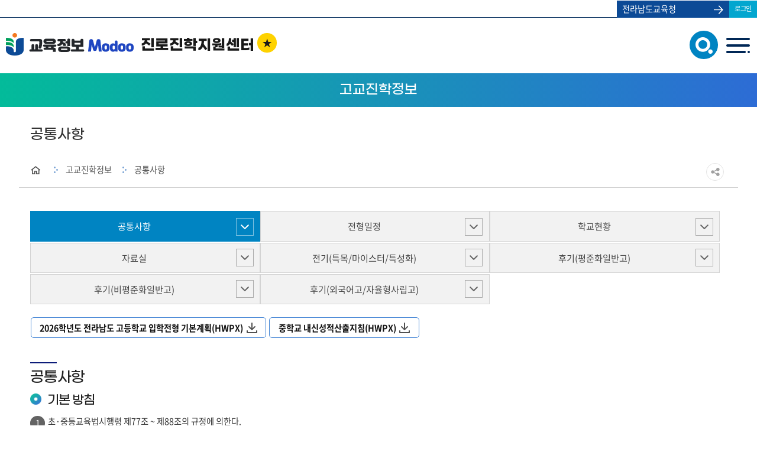

--- FILE ---
content_type: text/html; charset=utf-8
request_url: https://www.jne.go.kr/jinro/cm/cntnts/cntntsView.do?mi=821&cntntsId=214
body_size: 44269
content:




<!DOCTYPE html>
<html lang="ko">
	<head>
		<title>진로진학지원센터-공통사항</title>
		<meta property="og:type" content="website">
		<meta property="og:title" content="진로진학지원센터">
		<meta property="og:description" content="진로진학지원센터">
		<meta property="og:image" content="/images/web/jinro/layout/logo.png">
		<meta property="og:url" content="http://www.jne.go.kr/">
		<meta http-equiv="Content-Type" content="text/html; charset=utf-8" />
		<meta http-equiv="X-UA-Compatible" content="IE=Edge" />
		<meta name="viewport" content="width=device-width,initial-scale=1.0,minimum-scale=1.0,maximum-scale=1.0,user-scalable=no" />
		<link rel="stylesheet" href="/common/js/mCustomScrollbar/jquery.mCustomScrollbar.min.css" />
		<link rel="stylesheet" href="/css/web/jinro/sub.css" media="all">
		
		
		
	    <script type="text/javascript" src="/js/co/jquery.min.js"></script>
		<script type="text/javascript" src="/js/co/jquery-ui.min.js"></script>
		<!-- <script type="text/javascript" src="/common/js/jquery-3.1.1.min.js"></script> -->
	    <script type="text/javascript" src="/js/jne/jquery.form.min.js"></script>
		<script type="text/javascript" src="/common/js/mCustomScrollbar/jquery.mCustomScrollbar.concat.min.js"></script>
		<script type="text/javascript" src="/common/js/slick-1.8.1/slick/slick.js"></script>
		<script type="text/javascript" src="/common/js/con_com.js"></script>
	    <script type="text/javascript" src="/js/web/jinro/layout.js"></script>
    	<script type="text/javascript" src="/js/web/jinro/sub.js"></script>
    	<script type="text/javascript" src="/js/web/common/common.js"></script>
		<script type="text/javascript" src="/common/js/ScrollMagic.min.js"></script>
		<!--[if lt IE 9]>
		<script src="https://oss.maxcdn.com/libs/html5shiv/3.7.0/html5shiv.js"></script>
		<script src="https://oss.maxcdn.com/libs/respond.js/1.3.0/respond.min.js"></script>
		<![endif]-->
	</head>
	<body>
		<div id="skipNav">
			<a href="#gnb">주메뉴 바로가기</a>
			<a href="#container">본문으로 바로가기</a>
		</div>
		<div id="wrap">
			
			




<!-- header -->
    <header id="header" class="submainH">
        <div class="toputil">
            <div class="container">

                <a href="/main/main.do" alt="바로가기" class="go_quick">전라남도교육청</a>

                <div class="logo">
                    <h1><a href="/modoo/main.do"><img src="/images/web/jinro/layout/logo.png" alt="전남교육정보" class="logo1"><!--<img src="/images/web/jinro/layout/logo2.png" alt="Modoo">--></a></h1>
                    <a href="/jinro/main.do" class="favr">진로진학지원센터</a>
                </div>
                
                <!-- search -->
                <a href="#" class="mob_search">검색창 열기</a>
                <div class="search">
                    <h2>통합검색</h2>
                    <div class="search_form">
                        <form name="searchForm" id="searchForm" method="POST" action="/search/front/Search.jsp" target="_blank">
                            <p class="inputBox">
								<label for="total_search"></label>
                            	<input type="search" name="qt" id="total_search" placeholder="검색어를 입력하세요">
                            </p>
                            <a href="javascript:goSearchForm();" class="btn_top_sear" title="새창으로 열립니다"><button type="button" class="btn_search">검색</button></a>
                        </form>
                    </div>                    
                    <a href="#" class="searchClose">검색창 닫기</a>
                </div>
                <!--// search -->

                <!--GNB util-->
                <ul class="gnb_util">
                	
					<li class="login"><a href="/main/lo/login/loginCertiPage.do">로그인</a></li>
					
					
                    <!--<li class="lang"><a href="#">eng</a></li>-->
                    <li class="menu"><a href="#fullMenu" title="전체메뉴 보기">menu</a></li>
                </ul>
                <!--//GNB util-->
            </div>
        </div>
        
        <!--<a href="#fullMenu" class="mob_btn">취업지원센터 전체메뉴</a>-->
        
        <div id="nav">
            <div id="blind"></div>
            <div id="gnb">    
                <div class="wrap">
                    <ul class="depth01">
                    <!--START-->
							<li ><a href="/jinro/na/ntt/selectNttList.do?mi=817&bbsId=394"  ><span>진로정보</span></a>
								<div class="depth02">
								</div>
							<li ><a href="/jinro/cm/cntnts/cntntsView.do?mi=818&cntntsId=213"  ><span>전입학안내</span></a>
								<div class="depth02">
								</div>
							<li class="currMenuOn"><a href="/jinro/cm/cntnts/cntntsView.do?mi=821&cntntsId=214"  ><span>고교진학정보</span></a>
								<div class="depth02">
								</div>
							<li ><a href="/jinro/na/ntt/selectNttList.do?mi=820&bbsId=395"  ><span>수능정보</span></a>
								<div class="depth02">
								</div>
							<li ><a href="https://jdream.jne.go.kr:8443/"   rel="noopener noreferrer" target="_blank" ><span>대학진학정보</span></a>
								<div class="depth02">
								</div>
							<li ><a href="/jinro/na/ntt/selectNttList.do?mi=1762&bbsId=388"  ><span>현장체험학습결과공개</span></a>
								<div class="depth02">
								</div>
							</li>
                    <!--END-->
                    </ul>
                </div>
            </div>
        </div>
        
        <div id="fullMenu">
			<div class="container">
				<nav class="fullMenuScroll">
                </nav>
			</div>
        </div>
    </header>
    <!--//header-->

			
			<div id="shadow_device"></div>
				<div class="container sub_container">
					
					



<!-- 좌측메뉴 -->
<nav id="snb">
	<!--START-->
	<input type="hidden" id="leftCurrMi" value="821">
	<input type="hidden" id="tabBaseMi" value="819">
	<input type="hidden" id="tabUpperMi" value="821">
	
	
	
	<h2>고교진학정보</h2>

	
	
	
	<!--END-->
</nav>
<!-- // 좌측메뉴 -->


					
					<!-- CONTAINER -->
					<div id="container">
						<h2 class="titleH2">공통사항</h2>
						<div class="location">
							



<a href="/jinro/main.do" class="home"><i class="xi-home-o"></i><em class="sr-only">HOME</em></a>
<a href="#" id="menuNv_1">고교진학정보</a><a href="#" id="#menuNvTitle">공통사항</a>
<span id="menuTitle" style="display:none;">공통사항</span>
<span id="currMenuId" style="display:none;">821</span>
<span id="tabBaseId" style="display:none;">819</span>
							


<script src="/js/kakao.min.js"></script>

<script type="text/javascript">
function goPrint() {
	var popW = 1000;  // 팝업창 넓이
	var popH = 900;  // 팝업창 높이
	var popX  = (document.body.clientWidth / 2) - (popW / 2) + window.screenLeft; // 팝업창 X 좌표 계산
	var popY  = (document.body.clientHeight / 2) - (popH) + window.screenTop; // 팝업창 Y 좌표 계산
	var referer = encodeURIComponent(location.href); 
	
	window.open("/jinro/pr/printPage.do?referer="+referer, "printPage",'top='+popY+',left='+popX+',width='+popW+',height='+popH+',scrollbars=yes');	
}

function goSns(shareTy){ 
	var htmlTitle = '진로진학지원센터';
	var title = ''; // 메뉴타이틀의 경우 스크립트 추가되어 오류  <a href="#" id="menuNv_1">고교진학정보</a>;
	var menuTitle = '공통사항';
	var mi = '821';
	var _br2  = encodeURIComponent('\n'); 
	var linkUrl = location.href;
	
/* 	var KakaoInitYN = 'N'; */
	
	if(linkUrl.indexOf('?') > -1) {
		if(linkUrl.indexOf('mi=') < 0) {
			linkUrl = linkUrl + '&mi=' +mi	
		}
	} else {
		if(linkUrl.indexOf('mi=') < 0) {
			linkUrl = linkUrl + '?mi=' +mi	
		}
	}
	
	linkUrl = encodeURIComponent(linkUrl);
	
	if(menuTitle != '메뉴명없음') {
		title = htmlTitle + ' : ' + menuTitle;
	} else {
		title = htmlTitle;
	}
	
	title = encodeURIComponent(title);

	if(shareTy == "fbook") {
		window.open('https://www.facebook.com/sharer/sharer.php?u='+ linkUrl, 'facebook', 'width=626,height=436');
	} else if(shareTy == "twt") {
		window.open('https://twitter.com/intent/tweet?url='+ linkUrl + '&text=' + title + '&original_referer=' + linkUrl, 'twitter', 'width=626,height=436');
	} else if(shareTy == "kkot") {
		
			/* if(KakaoInitYN == 'N'){ */
				Kakao.init('ca39f9874dcf0fd850e6b1729fa7e58b');
/* 				KakaoInitYN = 'Y';
			} */
			
			/* alert("linkUrl : "+linkUrl ); */
			
			Kakao.Link.sendDefault({
				objectType: 'feed',
		        content: {
		        	title: document.title,	//제목
		        	description: '#'+$('.header h1 a').attr('title'),	// 로고 title 값(sysNM), 설명
		        	imageUrl: 'https://www.jne.go.kr/images/jneLogo.png',	//이미지URL
		        	link: {
		        		//------------------------------------------210407 linkUrl 변수 사용x location.href 로 바로 넣음 조병진
		        		mobileWebUrl: location.href,	//공유할 URL
		        		webUrl: location.href	//공유할 URL
		        	}
		        },
		        social: {
		        	likeCount: 286,
		        	commentCount: 45,
		        	sharedCount: 845
		        },
		        buttons: [
		                  	/*{
		                  		title: '웹으로 보기',
		                  		link: {
		                  			mobileWebUrl: location.href,
		                  			webUrl: location.href
		                  		}
		                  	},*/
		                  	{
		                  		title: '링크 보기',
		                  		link: {
		                  			mobileWebUrl: location.href,
		                  			webUrl: location.href
		                  			//-----------------------------------
		                  		}
		                  	}
		                 ]
		    });
			
	} else if(shareTy == "kkots") {
		window.open('https://story.kakao.com/s/share?url='+ linkUrl + '&text=' + title, 'kakaostory', 'menubar=no,toolbar=no,resizable=yes,scrollbars=yes,height=400,width=600');
	} else if(shareTy == "band") {
		window.open('http://band.us/plugin/share?body='+ title + _br2 + linkUrl + '&route=' + linkUrl, 'band', 'width=410, height=540, resizable=no');
	} else if(shareTy == "blog") {
		window.open('https://share.naver.com/web/shareView.nhn?url='+ linkUrl + '&title='+title, 'band', 'width=410, height=540, resizable=no');
	}
	
	
	/* SNS공유 이력 등록 */
	$.ajax({
		type : "post",
		datatype : "json",
		data : {
			shareUrl : location.href,
			snsTy : shareTy,
			//cntntsNm : $('#location').children('span').text() + '>' + $('#location').children('strong').text()
			cntntsNm : menuTitle
		},
		url : "/jinro/st/Sns/insertSnsInfo.do",
		success : function(data){
		},
		error : function(data){
			//alert("오류가 발생하였습니다.\n관리자에게 문의하세요.");
   		}	
	});
}
</script>

<ul class="shareWrap">
	<li><a href="#print" onclick="goPrint();" class="print" title="인쇄(새 창 열림)"><i class="xi-print"></i><span class="sr-only">인쇄</span></a></li>
	<li><a href="#shareList" class="share hashToggle" title="공유하기"><i class="xi-share-alt"></i><span class="sr-only">공유하기</span></a>
		<ul id="shareList">
			<li><a href="#fbook" onclick="goSns('fbook');" class="facebook" title="페이스북 새창열림"><i class="xi-facebook"></i><span class="sr-only">페이스북</span></a></li>
			<li><a href="#twt" onclick="goSns('twt');" class="twitter" title="트위터 새창열림"><i class="xi-twitter"></i><span class="sr-only">트위터</span></a></li>
			<li><a href="#kkot" onclick="goSns('kkot');" class="kakaotalk" title="카카오톡 새창열림"><i class="xi-kakaotalk"></i><span class="sr-only">카카오톡</span></a></li>
			<li><a href="#band" onclick="goSns('band');" class="band" title="밴드 새창열림"><i class="xi-band"></i><span class="sr-only">밴드</span></a></li>
			<li><a href="#kkots" onclick="goSns('kkots');" class="KakaoStory" title="카카오스토리 새창열림"><i class="xi-kakaostory"></i><span class="sr-only">카카오스토리</span></a></li>
		</ul>
	</li>
</ul>
					
						</div>
						<!-- CONTENTS -->
						<div id="contents">
							


<!--START-->
<!-- 819 UPPER TAB START-->

<div class="tab_st1_box reactTab">
	<ul class="tab_st1 Tab_w30">
		<li class='on' >
			<a href="/jinro/cm/cntnts/cntntsView.do?mi=821&cntntsId=214"  >공통사항</a></li>
		<li  >
			<a href="/jinro/cm/cntnts/cntntsView.do?mi=822&cntntsId=215"  >전형일정</a></li>
		<li  >
			<a href="/jinro/cm/cntnts/cntntsView.do?mi=823&cntntsId=216"  >학교현황</a></li>
		<li  >
			<a href="/jinro/na/ntt/selectNttList.do?mi=824&bbsId=396"  >자료실</a></li>
		<li  >
			<a href="/jinro/cm/cntnts/cntntsView.do?mi=825&cntntsId=217"  >전기(특목/마이스터/특성화)</a></li>
		<li  >
			<a href="/jinro/cm/cntnts/cntntsView.do?mi=826&cntntsId=218"  >후기(평준화일반고)</a></li>
		<li  >
			<a href="/jinro/cm/cntnts/cntntsView.do?mi=827&cntntsId=219"  >후기(비평준화일반고)</a></li>
		<li  >
			<a href="/jinro/cm/cntnts/cntntsView.do?mi=828&cntntsId=220"  >후기(외국어고/자율형사립고)</a></li>
	</ul>
</div>

<!-- 819 UPPER TAB END-->

<!--END-->


							<!--서브컨텐츠-->
							




<link rel="stylesheet" href="/css/ad/kogl/kogl.css">









<!-- <link rel="stylesheet" href="/css/ad/chart/c3.css">
<script src="/js/ad/chart/c3.js"></script>
<script src="/js/ad/chart/d3.v5.min.js"></script> -->

<!-- <style type="text/css">
	#cntntsView ul > li { list-style-type: disc !important; }
	#cntntsView ol > li { list-style-type: decimal !important; }
</style> -->



<div id="cntntsView">
	
	
	
		
	
		<a href="/jinro/cf/fileDownload.do?fileKey=892ece84f5d824d921e073241caedebe" class="btn_point mini"> <strong>2026학년도 전라남도 고등학교 입학전형 기본계획(HWPX)</strong><span class="down"></span> </a>  <a href="/jinro/cf/fileDownload.do?fileKey=81241676721d6d4bedf0b2fefe34815d" class="btn_point mini"> <strong>중학교 내신성적산출지침(HWPX)</strong><span class="down"></span> </a>      
<h3 class="tit1 mgt40">
 공통사항           
</h3>
  
<h4 class="tit2">
 기본 방침           
</h4>
  
<ol class="list_ol1">
  
<li>
 <span class="num">1</span>초·중등교육법시행령 제77조 ~ 제88조의 규정에 의한다. </li>
  
<li>
 <span class="num">2</span> 고등학교 전형은 초·중등교육법시행령 제80조에 의거 전기(전기학교)와 후기(후기학교)로 나누어 실시한다.            
<div class="box_st1 mgt10">
<p class="fs20">학교별 전·후기 전형 구분</p>
  
<ul class="list_st2">
  
<li>
 전기학교
<p class="bu_st3">특수목적고(과학·예술·체육계열, 산업수요 맞춤형고)</p>
<p class="bu_st3">특성화고</p>
 </li>
  
<li>
 후기학교
<p class="bu_st3">특수목적고(외국어·국제계열)</p>
<p class="bu_st3">자율형 사립고</p>
<p class="bu_st3">일반고(비평준화지역, 평준화지역(목포, 여수, 순천))</p>
<p class="bu_st3">자율형공립고(비평준화지역, 평준화지역(목포, 여수, 순천))</p>
 </li>
  
</ul>
  
</div>
 </li>
  
<li>
 <span class="num">3</span>학교의 실정에 맞는 다양한 전형방법을 적용한다. </li>
  
<li>
 <span class="num">4</span>평준화지역 후기학교(목포, 여수, 순천지역의 일반고 및 자율형 공립고)의 입학전형은 교육감이 실시한다. </li>
  
<li>
 <span class="num">5</span>평준화지역 후기학교를 제외한 모든 고등학교의 입학전형은 필요한 사항을 본 지침에 따라 수립한 다음 교육감의 승인을 얻어 학교장이 실시하고, 전형실시일(원서 교부 접수 시작일)3개월 전(다음 학년도에 개교예정인 학교의 경우 그 실시기일 30일전)에 공고한다. </li>
  
<li>
 <span class="num">6</span>중학교에서는 학생의 특기와 적성을 고려하여 학교 및 학과 선택이 이루어질 수 있도록 진학지도에 힘쓴다. </li>
  
<li>
 <span class="num">7</span>2026학년도 자기주도학습전형은 법령에 따른 학교(전남과학고, 전남외국어고, 광양제철고)에 한해서 별도의 지침에 의거 실시한다. </li>
  
<li>
 <span class="num">8</span>자기주도학습전형에 대한 입학전형 영향평가를 실시·분석하여 차기년도 입학전형기본계획을 수립한다. </li>
  
<li>
 <span class="num">9</span>법령에 따라 자기주도학습전형을 실시하는 고등학교를 제외한 모든 전·후기 학교의 원서는 「NEIS/입(진)학」 시스템으로 작성하여 제출한다. </li>
  
<li>
 <span class="num">10</span>학생모집결과 선발정원 미달 학교는 미달 인원에 한하여 추가모집 기간에 추가모집을 실시하여야 한다.(정시모집 입학전형실시계획 승인 요청 시 추가모집 전형방법을 반드시 기재하여야 함)  </li>
  
<li>
 <span class="num">11</span>추후 교육부 지침 등이 변경될 경우에는 관련 지침에 의거 실시한다. </li>
  
</ol>
  
<h4 class="tit2 mgt30">
 지원 자격           
</h4>
  
<ul class="list_ol1">
  
<li>
 <span class="num">1</span> 전라남도 소재 중학교 졸업예정자</li>
  
<li>
 <span class="num">2</span> 전라남도 소재 중학교 졸업자로서 전라남도에 거주하는 자</li>
  
<li>
 <span class="num">3</span> 타 시·도 소재 중학교 졸업자로서 전라남도에 거주하는 자</li>
  
<li>
 <span class="num">4</span> 중학교 학구로 인하여 타 시ㆍ도에서 수학한 자로서 전라남도에 거주하는 자</li>
  
<li>
 <span class="num">5</span> 중학교 졸업자와 동등 이상의 학력이 있다고 인정된 자로서 전라남도에 거주하는 자</li>
  
<li>
 <span class="num">6</span> 타 시·도 특성화중학교 또는 자율학교로 지정받은 중학교의 졸업예정자로 전라남도에 거주하는 자</li>
  
<li>
  
<div class="box_st1">
<p class="bu_atte">위 2~6항의‘전라남도에 거주하는 자’라 함은 ‘원서접수일 현재 전라남도에 보호자와 함께 주민등록이 되어 있고 실제 거주하는 자’를 뜻함</p>
  
</div>
 </li>
  
<li>
 <span class="num">7</span> 타 시·도에 거주하는 중학교 졸업자 또는 타 시·도 소재 중학교 졸업예정자로 전라남도 소재 특수목적고·특성화고·자율고에 진학하고자 하는 자 <표 1>참고</li>
  
<li>
 <span class="num">8</span> 공공기관 지방이전에 따른 혁신도시건설 및 지원에 관한 특별법 제28조에 의거, 이전 공공기관을 따라 이주하는 소속직원의 자녀</li>
  
<li>
 <span class="num">9</span> 초·중등교육법시행령」제81조 제2항에 따라 전라남도 소재 고등학교에 진학하고자 하는 자(인접 시·도 교육감이 협의하여 정한 중학교의 졸업예정자)</li>
  
</ul>
  
<h4 class="tit2 mgt30">
 전형 일정에 따른 학교 분류           
</h4>
  
<ul class="list_st1">
  
<li>
 전기학교: 특수목적고(과학고, 예․체능고, 산업수요맞춤형고), 특성화고</li>
  
<li>
 후기학교: 평준화(목포,여수,순천)/비평준화지역의 일반고 및 자율형공립고／ 외국어고, 자율형사립고</li>
  
</ul>
  
<h4 class="tit2 mgt30">
 기타 학생 전형           
</h4>
  
<div class="tbl_st scroll_gr mgt10">
  
<table>
 <caption>기타학생전형(응시분류, 지원가능학교, 전형방법)</caption>            
<thead>
  
<tr>
  
<th scope="col">
 응시분류           
</th>
  
<th scope="col">
 지원가능학교           
</th>
  
<th scope="col">
 전형방법           
</th>
  
</tr>
 </thead> <tbody>           
<tr>
  
<td>
<p style="margin-top:0pt;margin-bottom:0pt;">국가유공자자녀</p>
  
</td>
  
<td>
<p style="margin-top:0pt;margin-bottom:0pt;">전․후기고등학교</p>
  
</td>
  
<td>
<p style="margin-top:0pt;margin-bottom:0pt;">
<br>
</p>
  
<ul class="list_st3 al">
  
<li>
 국가유공자 자녀 중 교육지원대상자로 지정된 자</li>
  
<li>
 모집인원의 3% 범위 내 정원 외 선발</li>
  
<li>
 모집인원 미달 시 전원 선발, 초과 시 일반학생과 동일한 방법으로 전형하여 선발</li>
  
</ul>
<p>          
<br>
 </p>
  
</td>
  
</tr>
  
<tr>
  
<td>
<p style="margin-top:0pt;margin-bottom:0pt;">체육특기자</p>
  
</td>
  
<td>
<p style="margin-top:0pt;margin-bottom:0pt;">전․후기고등학교</p>
  
</td>
  
<td>
<p style="margin-top:0pt;margin-bottom:0pt;">
<br>
</p>
  
<ul class="list_st3 al">
  
<li>
 「전라남도체육특기자선발위원회」에서 선정</li>
  
<li>
 모집인원의 3% 범위 내 정원 내 입학 허가</li>
  
<li>
 학군에 제한 없이 체육종목별로 배정학교와 종목별 인원을 교육감이 지정하여 배정</li>
  
</ul>
<p>          
<br>
 </p>
  
</td>
  
</tr>
  
<tr>
  
<td>
<p style="margin-top:0pt;margin-bottom:0pt;">특수교육대상자</p>
  
</td>
  
<td>
<p style="margin-top:0pt;margin-bottom:0pt;">전․후기고등학교</p>
  
</td>
  
<td>
<p style="margin-top:0pt;margin-bottom:0pt;">
<br>
</p>
  
<ul class="list_st3 al">
  
<li>
 「전라남도특수교육운영위원회」심사 후 교육감이 정원 외로 배치</li>
  
<li>
 장애정도, 능력, 보호자 의견 등 종합적으로 판단하여 거주지에서 가장 가까운 곳에 교육감이 배치</li>
  
</ul>
<p>          
<br>
 </p>
  
</td>
  
</tr>
  
<tr>
  
<td>
<p style="margin-top:0pt;margin-bottom:0pt;">지체장애대상자</p>
  
</td>
  
<td>
<p style="margin-top:0pt;margin-bottom:0pt;">전․후기고등학교</p>
  
</td>
  
<td>
<p style="margin-top:0pt;margin-bottom:0pt;">
<br>
</p>
  
<ul class="list_st3 al">
  
<li>
 지체장애인으로 등록한 자</li>
  
<li>
 신체 기능장애가 현저하여 학교 통학에 극히 어려움이 예상되는 자(1형 당뇨병 학생 등)</li>
  
<li>
 학군별(목포, 여수, 순천) 「지체장애대상자 지정심사위원회」에서 심사․선정</li>
  
<li>
 지체부자유자로 판정된 평준화지역 배정 신청자:통학편의를 고려하여 근거리학교로 우선 배정</li>
  
</ul>
<p>          
<br>
 </p>
  
</td>
  
</tr>
  
<tr>
  
<td>
<p style="margin-top:0pt;margin-bottom:0pt;">고입특례대상자</p>
  
</td>
  
<td>
<p style="margin-top:0pt;margin-bottom:0pt;">전․후기고등학교</p>
  
</td>
  
<td>
  
<table>
 <caption>전후기고등학교(구분, 자격요건)</caption>            
<thead>
  
<tr>
  
<th scope="col" colspan="3">
 구 분           
</th>
  
<th scope="col">
 자 격 요 건           
</th>
  
</tr>
 </thead> <tbody>           
<tr>
  
<td>
<p style="margin-top:0pt;margin-bottom:0pt;">외국에서 9년 이상 학교교육과정 이수자</p>
  
</td>
  
<td colspan="2">
<p style="margin-top:0pt;margin-bottom:0pt;">제1호</p>
  
</td>
  
<td>
<p style="margin-top:0pt;margin-bottom:0pt;">외국 또는 군사분계선이북지역에서 9년 이상의 학교교육을 이수하거나, 초·중학교에 해당하는 학교교육과정을 이수한 자</p>
  
</td>
  
</tr>
  
<tr>
  
<td rowspan="3">
<p style="margin-top:0pt;margin-bottom:0pt;">외국의 학교에서 국내의 중학교에 전학 또는 편입학하여 졸업한 자</p>
  
</td>
  
<td rowspan="3">
<p style="margin-top:0pt;margin-bottom:0pt;">제2호</p>
  
</td>
  
<td>
<p style="margin-top:0pt;margin-bottom:0pt;">가목</p>
  
</td>
  
<td>
<p style="margin-top:0pt;margin-bottom:0pt;">외국의 학교에서 2년 이상 재학하고 귀국한 학생 (외국에서 부모와 함께 2년 이상 거주한 자에 한함)</p>
  
</td>
  
</tr>
  
<tr>
  
<td>
<p style="margin-top:0pt;margin-bottom:0pt;">나목</p>
  
</td>
  
<td>
<p style="margin-top:0pt;margin-bottom:0pt;">정부의 초청 또는 추천에 의하여 귀국한 과학기술자 및 교수요원의 자녀</p>
  
</td>
  
</tr>
  
<tr>
  
<td>
<p style="margin-top:0pt;margin-bottom:0pt;">다목</p>
  
</td>
  
<td>
<p style="margin-top:0pt;margin-bottom:0pt;">외국인 학생 (부모 또는 부모 중 1인이 대한민국 국민인 경우에는 외국에서 2년 이상의 중학교 교육과정을 이수한 학생을 말함)</p>
  
</td>
  
</tr>
  
<tr>
  
<td rowspan="2">
<p style="margin-top:0pt;margin-bottom:0pt;">북한이탈주민 등</p>
  
</td>
  
<td colspan="2">
<p style="margin-top:0pt;margin-bottom:0pt;">제3호</p>
  
</td>
  
<td>
<p style="margin-top:0pt;margin-bottom:0pt;">북한이탈주민의 보호 및 정착지원에 관한 법률 제2조 제2호에 의한 보호대상자로서 군사분계선 이북지역의 학교에서 2년이상 재학하고 군사분계선 이남지역의 중학교에 편입학하여 졸업한 자</p>
  
</td>
  
</tr>
  
<tr>
  
<td colspan="2">
<p style="margin-top:0pt;margin-bottom:0pt;">제4호</p>
  
</td>
  
<td>
<p style="margin-top:0pt;margin-bottom:0pt;">교육감이 학력심의위원회의 심의를 거쳐 9년 이상의 우리나라 학교교육과정을 마친 사람에 상응한 학력을 가진 것으로 인정한 사람</p>
  
</td>
  
</tr>
 </tbody>           
</table>
  
</td>
  
</tr>
  
<tr>
  
<td>
<p style="margin-top:0pt;margin-bottom:0pt;">사회통합전형 대상자</p>
  
</td>
  
<td>
<p style="margin-top:0pt;margin-bottom:0pt;">특성화고, 비평준화일반고 및 자율형공립고</p>
  
</td>
  
<td>
<p style="margin-top:0pt;margin-bottom:0pt;">
<br>
</p>
  
<ul class="list_st3 al">
  
<li>
 「2026학년도 고등학교 사회통합 기본계획」에 따른 대상자</li>
  
<li>
 모집인원의 5% 범위 내 정원 내 선발</li>
  
<li>
 모집인원 미달 시 전원 선발, 초과 시 일반학생과 동일한 방법으로 전형하여 선발</li>
  
</ul>
<p>          
<br>
 </p>
  
</td>
  
</tr>
 
<tr>
  
<td>
<p style="margin-top:0pt;margin-bottom:0pt;">해외 인재 전형</p>
  
</td>
  
<td>
<p style="margin-top:0pt;margin-bottom:0pt;">국내 고등학교(초중등교육법 제2조 제3호에 따른 고등학교(고등기술학교‧방송통신고등학교‧각종학교)는 제외)</p>
  
</td>
  
<td>
<p style="margin-top:0pt;margin-bottom:0pt;">
<br>
</p>
  
<ul class="list_st3 al">
  
<li>
 입학전형 방법에 관한 기타 사항은 학교장이 정한 후, 교육감의 승인을 얻어 학교장이 시행</li>
  
</ul>
<p>          
<br>
 </p>
  
</td>
  
</tr>
<tr>
  
<td>
<p style="margin-top:0pt;margin-bottom:0pt;">협약기관 자녀 전형</p>
  
</td>
  
<td>
<p style="margin-top:0pt;margin-bottom:0pt;">지방자치분권 및 지역균형발전에 관한 특별법」제2조제12호에 따른 인구감소지역 또는「지방소멸대응기금배분 등에 관한 기준」(행정안전부고시)제2조 제3호에 대한 관심지역에 소재한 자율형 공립고</p>
  
</td>
  
<td>
<p style="margin-top:0pt;margin-bottom:0pt;">
<br>
</p>
  
<ul class="list_st3 al">
  
<li>
 입학전형 방법에 관한 사항은 「자율형 공립고등학교 지정 및 운영에 관한 훈령」(교육부훈령 제515호) 제9조에 따라 교육감의 승인을 얻어 모집정원의 30% 범위 내에서 학교장이 선발</li>
  
</ul>
<p>          
<br>
 </p>
  
</td>
  
</tr>
 </tbody>           
</table>
  
</div>
<p class="bu_wnrn_line">자세한 사항은 고등학교입학전형기본계획 참고</p>
  
<h4 class="tit2 mgt30">
 이중지원금지           
</h4>
  
<ul class="list_st1">
  
<li>
 이중 지원은 출신학교장의 책임 하에 절대 금지하며, 이중지원이 사실이 확인될 경우 합격을 취소할 수 있다.</li>
  
<li>
 이중 지원 금지 규정은 전라남도 관내 고등학교는 물론 타시·도 소재 고등학교에도 적용된다.</li>
  
<li>
 모든 전기학교의 경우 접수 일자, 전형 시기, 합격여부와 관계없이 1개 학교만 지원할 수 있으며, 불합격자는 후기학교에 지원할 수 있다. 단, 산업수요맞춤형고와 미래농업선도고교에 지원하여 불합격한 자는 특성화고에 지원할 수 있다.</li>
  
<li>
 먼저 시행한 고입전형에 합격한 자는 그 이후의 고입전형에 응시할 수 없다.</li>
  
<li>
 전·후기 학교 모집에 합격한 사실이 없는 자에 한해 추가모집에 지원할 수 있다.</li>
  
</ul>
  
<div class="linedot">
  
</div>
  
<ul class="imgList">
  
<li>
 <a href="http://www.hischool.go.kr/">          
<img src="/images/web/jinro/sub/img_060301_1.jpg" alt="자기주도 학습 도우미, 내 컴 안에 쏙 들어온, 둘러보기">
 </a> </li>
  
<li>
 <a href="http://www.hifive.go.kr/">          
<img src="/images/web/jinro/sub/img_060301_2.jpg" alt="특성화고·마이스터고 포털 하이파이브">
 </a> </li>
  
<li>
 <a href="http://www.hischool.go.kr/">          
<img src="/images/web/jinro/sub/img_060301_3.jpg" alt="고입정보포털 정확한입학정보! 신나는 학교 선택!">
 </a> </li>
  
<li>
 <a href="https://www.schoolinfo.go.kr/Main.do">          
<img src="/images/web/jinro/sub/img_060301_4.jpg" alt="학교알리미">
 </a> </li>
  
</ul>
 
		
			<div class="ar mgt10" style="font-size:13px;">최근 업데이트 일시 : 2025-03-26</div>
		
	
</div>
<!-- 공공누리 -->

	

							<!--//서브컨텐츠-->
						</div>
						<!-- // CONTENTS -->
					</div>
					<!-- // CONTAINER -->
			    </div>
				<!-- // CONTENTS -->
			






<!-- FOOTER -->
<footer class="section fp-auto-height" id="footer">
	
	<div class="container">
		
		
		<div class="box_footer">
			
				<div class="footBtnWrap">
					<div class="footBtn footBtn1">
						<button type="button" title="닫힘">교육지원청</button>
						<div>
							<ul>
								<li><a href="http://mped.jne.go.kr/" target="_blank" title="새창에서 열림">목포교육지원청</a></li>
								<li><a href="http://ysed.jne.go.kr/" target="_blank" title="새창에서 열림">여수교육지원청</a></li>
								<li><a href="http://sced.jne.go.kr/" target="_blank" title="새창에서 열림">순천교육지원청</a></li>
								<li><a href="http://njed.jne.go.kr/" target="_blank" title="새창에서 열림">나주교육지원청</a></li>
								<li><a href="http://gyed.jne.go.kr/" target="_blank" title="새창에서 열림">광양교육지원청</a></li>
								<li><a href="http://dyed.jne.go.kr/" target="_blank" title="새창에서 열림">담양교육지원청</a></li>
								<li><a href="http://gsed.jne.go.kr/" target="_blank" title="새창에서 열림">곡성교육지원청</a></li>
								<li><a href="http://kred.jne.go.kr/" target="_blank" title="새창에서 열림">구례교육지원청</a></li>
								<li><a href="http://ghed.jne.go.kr/" target="_blank" title="새창에서 열림">고흥교육지원청</a></li>
								<li><a href="http://bsed.jne.go.kr/" target="_blank" title="새창에서 열림">보성교육지원청</a></li>
								<li><a href="http://hsed.jne.go.kr/" target="_blank" title="새창에서 열림">화순교육지원청</a></li>
								<li><a href="http://jhed.jne.go.kr/" target="_blank" title="새창에서 열림">장흥교육지원청</a></li>
								<li><a href="http://gjed.jne.go.kr/" target="_blank" title="새창에서 열림">강진교육지원청</a></li>
								<li><a href="http://hned.jne.go.kr/" target="_blank" title="새창에서 열림">해남교육지원청</a></li>
								<li><a href="http://yaed.jne.go.kr/" target="_blank" title="새창에서 열림">영암교육지원청</a></li>
								<li><a href="http://maed.jne.go.kr/" target="_blank" title="새창에서 열림">무안교육지원청</a></li>
								<li><a href="http://hped.jne.go.kr/" target="_blank" title="새창에서 열림">함평교육지원청</a></li>
								<li><a href="http://yged.jne.go.kr/" target="_blank" title="새창에서 열림">영광교육지원청</a></li>
								<li><a href="http://jsed.jne.go.kr/" target="_blank" title="새창에서 열림">장성교육지원청</a></li>
								<li><a href="http://wded.jne.go.kr/" target="_blank" title="새창에서 열림">완도교육지원청</a></li>
								<li><a href="http://jded.jne.go.kr/" target="_blank" title="새창에서 열림">진도교육지원청</a></li>
								<li><a href="http://saed.jne.go.kr/" target="_blank" title="새창에서 열림">신안교육지원청</a></li>
							</ul>
						</div>
					</div>
					
					<div class="footBtn footBtn2" >
						<button type="button" title="닫힘">직속기관</button>
						<div>
							<ul>
								<li><a href="http://www.jnei.go.kr/" target="_blank" title="새창에서 열림">전라남도교육청교육연구정보원</a></li>
								<li><a href="https://jeti.da.jne.kr/" target="_blank" title="새창에서 열림">전라남도교육청교육연수원</a></li>
								<li><a href="http://jnsei.da.jne.kr/" target="_blank" title="새창에서 열림">전라남도교육청학생교육원</a></li>
								<li><a href="http://jnesafety.da.jne.kr/" target="_blank" title="새창에서 열림">(분원) 전라남도교육청안전체험학습장</a></li>
								<li><a href="http://wolchul.da.jne.kr/" target="_blank" title="새창에서 열림">(분원) 전라남도교육청월출학생수련장</a></li>
								<li><a href="http://yudal.da.jne.kr/" target="_blank" title="새창에서 열림">(분원) 전라남도교육청유달학생수련장</a></li>
								<li><a href="http://baekun.da.jne.kr/" target="_blank" title="새창에서 열림">(분원) 전라남도교육청백운학생수련장</a></li>
								<li><a href="http://songho.da.jne.kr/" target="_blank" title="새창에서 열림">(분원) 전라남도교육청송호학생수련장</a></li>
								<li><a href="http://jirisan.da.jne.kr/" target="_blank" title="새창에서 열림">(분원) 전라남도교육청지리산학생수련장</a></li>
								<li><a href="http://narodo.da.jne.kr/" target="_blank" title="새창에서 열림">(분원) 전라남도교육청나로도학생수련장</a></li>
								<li><a href="http://jsecc.jne.go.kr/" target="_blank" title="새창에서 열림">전라남도교육청학생교육문화회관</a></li>
								<li><a href="http://mplib.jne.go.kr/" target="_blank" title="새창에서 열림">전라남도교육청목포도서관</a></li>
								<li><a href="http://njlib.jne.go.kr/" target="_blank" title="새창에서 열림">전라남도교육청나주도서관</a></li>
								<li><a href="http://jnse.da.jne.kr/" target="_blank" title="새창에서 열림">전라남도교육청창의융합교육원</a></li>
								<li><a href="http://jseco.jne.go.kr/" target="_blank" title="새창에서 열림">(분원) 전라남도교육청순천만생태문화교육원</a></li>
								<li><a href="http://greeni.da.jne.kr/" target="_blank" title="새창에서 열림">(분원) 전라남도교육청자연탐구원</a></li>
								<li><a href="http://jiei.da.jne.kr/" target="_blank" title="새창에서 열림">전라남도교육청국제교육원</a></li>
								<li><a href="http://gylife.jne.go.kr/" target="_blank" title="새창에서 열림">전라남도교육청광양평생교육관</a></li>
								<li><a href="http://ghlife.jne.go.kr/" target="_blank" title="새창에서 열림">전라남도교육청고흥평생교육관</a></li>
								<li><a href="http://jslib.jne.go.kr/" target="_blank" title="새창에서 열림">전라남도교육청장성도서관</a></li>
								<li><a href="http://iedu.da.jne.kr/" target="_blank" title="새창에서 열림">전라남도교육청유아교육진흥원</a></li>
							</ul>
						</div>
					</div>
					
					<div class="footBtn footBtn3">
						<button type="button" title="닫힘">도서관 누리집</button>
						<div>
						  <ul>
						    <li><a href="http://njlib.jne.go.kr" target="_blank"  title="전라남도교육청나주공공도서관 바로가기">전라남도교육청나주도서관</a></li>
						    <li><a href="http://mplib.jne.go.kr" target="_blank"  title="전라남도교육청목포공공도서관 바로가기">전라남도교육청목포도서관</a></li>
						    <li><a href="http://yalib.jne.go.kr" target="_blank"  title="전라남도교육청영암공공도서관 바로가기">전라남도교육청영암도서관</a></li>
						    <li><a href="http://nplib.jne.go.kr" target="_blank"  title="전라남도교육청남평공공도서관 바로가기">전라남도교육청남평도서관</a></li>
						    <li><a href="http://gylib.jne.go.kr" target="_blank"  title="전라남도교육청광양공공도서관 바로가기">전라남도교육청광양도서관</a></li>
						    <li><a href="http://grlib.jne.go.kr" target="_blank"  title="전라남도교육청구례공공도서관 바로가기">전라남도교육청구례도서관</a></li>
						    <li><a href="http://bslib.jne.go.kr" target="_blank"  title="전라남도교육청보성공공도서관 바로가기">전라남도교육청보성도서관</a></li>
						    <li><a href="http://bglib.jne.go.kr" target="_blank"  title="전라남도교육청벌교공공도서관 바로가기">전라남도교육청벌교도서관</a></li>
						    <li><a href="http://hslib.jne.go.kr" target="_blank"  title="전라남도교육청화순공공도서관 바로가기">전라남도교육청화순도서관</a></li>
						    <li><a href="http://jhlib.jne.go.kr" target="_blank"  title="전라남도교육청장흥공공도서관 바로가기">전라남도교육청장흥도서관</a></li>
						    <li><a href="http://hnlib.jne.go.kr" target="_blank"  title="전라남도교육청해남공공도서관 바로가기">전라남도교육청해남도서관</a></li>
						    <li><a href="http://malib.jne.go.kr" target="_blank"  title="전라남도교육청무안공공도서관 바로가기">전라남도교육청무안도서관</a></li>
						    <li><a href="http://hplib.jne.go.kr" target="_blank"  title="전라남도교육청함평공공도서관 바로가기">전라남도교육청함평도서관</a></li>
						    <li><a href="http://yglib.jne.go.kr" target="_blank"  title="전라남도교육청영광공공도서관 바로가기">전라남도교육청영광도서관</a></li>
						    <li><a href="http://jslib.jne.go.kr" target="_blank"  title="전라남도교육청장성공공도서관 바로가기">전라남도교육청장성도서관</a></li>
						    <li><a href="http://jdlib.jne.go.kr" target="_blank"  title="전라남도교육청진도공공도서관 바로가기">전라남도교육청진도도서관</a></li>
						    <li><a href="http://gylife.jne.go.kr" target="_blank"  title="전라남도교육청광양평생교육관 바로가기">전라남도교육청광양평생교육관</a></li>
						    <li><a href="http://ghlife.jne.go.kr" target="_blank"  title="전라남도교육청고흥평생교육관 바로가기">전라남도교육청고흥평생교육관</a></li>
						    <li><a href="http://gslib.jne.go.kr" target="_blank"  title="전라남도교육청곡성교육문화회관 바로가기">전라남도교육청곡성교육문화회관</a></li>
						    <li><a href="http://jsecc.jne.go.kr" target="_blank"  title="전라남도교육청학생교육문화회관 바로가기">전라남도교육청학생교육문화회관</a></li>
						  </ul>
						</div>
					</div>
					
					<div class="footBtn footBtn4" >
						<button type="button" title="닫힘">교육부&middot;타시도교육청</button>
						<div>
							<ul>
								<li><a href="https://www.gov.kr/portal/main" target="_blank" title="새창에서 열림">정부24</a></li>
								<li><a href="http://www.moe.go.kr/" target="_blank" title="새창에서 열림">교육부</a></li>
								<li><a href="http://www.sen.go.kr/" target="_blank" title="새창에서 열림">서울특별시교육청</a></li>
								<li><a href="http://www.pen.go.kr/" target="_blank" title="새창에서 열림">부산광역시교육청</a></li>
								<li><a href="http://www.ice.go.kr/" target="_blank" title="새창에서 열림">인천광역시교육청</a></li>
								<li><a href="http://www.dge.go.kr/" target="_blank" title="새창에서 열림">대구광역시교육청</a></li>
								<li><a href="http://www.gen.go.kr/" target="_blank" title="새창에서 열림">광주광역시교육청</a></li>
								<li><a href="http://www.dje.go.kr/" target="_blank" title="새창에서 열림">대전광역시교육청</a></li>
								<li><a href="http://www.use.go.kr/" target="_blank" title="새창에서 열림">울산광역시교육청</a></li>
								<li><a href="http://www.sje.go.kr/" target="_blank" title="새창에서 열림">세종특별자치시교육청</a></li>
								<li><a href="http://www.goe.go.kr/" target="_blank" title="새창에서 열림">경기도교육청</a></li>
								<li><a href="http://www.gwe.go.kr/" target="_blank" title="새창에서 열림">강원도교육청</a></li>
								<li><a href="http://www.gbe.kr/" target="_blank" title="새창에서 열림">경상북도교육청</a></li>
								<li><a href="http://www.gne.go.kr/" target="_blank" title="새창에서 열림">경상남도교육청</a></li>
								<li><a href="http://www.jbe.go.kr/" target="_blank" title="새창에서 열림">전라북도교육청</a></li>
								<li><a href="http://www.cne.go.kr/" target="_blank" title="새창에서 열림">충청남도교육청</a></li>
								<li><a href="http://www.cbe.go.kr/" target="_blank" title="새창에서 열림">충청북도교육청</a></li>
								<li><a href="http://www.jje.go.kr/" target="_blank" title="새창에서 열림">제주특별자치도교육청</a></li>
							</ul>
						</div>
					</div>
				</div>
			
		</div>
		
		<div class="box_info">
			<div class="foot_logo">전라남도교육청</div>
			<ul class="menu_link">
				
				
				<li class="point"><a href="/main/na/ntt/selectNttList.do?mi=280&bbsId=130" target='_blank' title='새창으로 열림'>이용안내</a></li>
				<li><a href="/main/cm/cntnts/cntntsView.do?mi=251&cntntsId=653" target='_blank' title='새창으로 열림'>누리집 오류 신고</a></li>
				<li><a href="/main/cm/cntnts/cntntsView.do?mi=253&cntntsId=51" target='_blank' title='새창으로 열림'><span class="pc_red">개인정보처리방침</span></a></li>
				<li><a href="/main/na/ntt/selectNttList.do?mi=285&bbsId=135" target='_blank' title='새창으로 열림'>저작권정책</a></li>
				<li><a href="/main/cm/cntnts/cntntsView.do?mi=235&cntntsId=40" target='_blank' title='새창으로 열림'>찾아오시는길</a></li>
				<li><a href="http://sos.jne.go.kr/" target="_blank" title="새창으로 열림">원격지원</a></li>
			</ul>
			<address>(58564) 전라남도 무안군 삼향읍 어진누리길 10 (남악리 1457번지)</address>
			<ul class="contact">
				
				<li><span class="icons icon1"></span><em>대표전화 <br>061)260-0114</em></li>
				<li><span class="icons icon2"></span><em>팩스 <br>061)260-0679</em></li>
				<li><span class="icons icon3"></span><em>민원실 팩스(증명서 발급) <br>061)260-0678</em></li>
				
				
			</ul>
			<!-- 인증마크 추가 201230 -->
        <div class="box_info2">
          <ul>
            <li><a href="http://www.webwatch.or.kr/Situation/WA_Situation.html?MenuCD=110" target="_blank" title="WA 품질인증 마크, 웹와치(WebWatch) 2024.12.30 ~ 2025.12.29"><img src="/images/web/main/layout/webwatch_2024.png" alt="과학기술정보통신부 WA(WEB접근성) 품질인증 마크, 웹와치(WebWatch) 2024.12.30 ~ 2025.12.29"></a></li>
            </ul>
		</div>
        <!-- //인증마크 추가 201230 -->
			<p class="copyright">Copyright (c) 2020 <span>jeollanamdo office of education</span> All Right Reserved. </p>
		</div>
	</div>
	
</footer>
<!-- //FOOTER -->
		</div>
	</body>
</html>


--- FILE ---
content_type: text/css;charset=utf-8
request_url: https://www.jne.go.kr/css/web/jinro/sub.css
body_size: 1150
content:
@import url("layout.css"); 
@import url("/common/css/con_com.css");

/* 060301 공통사항 */
.linedot{width: 100%; border-top: 1px dashed #ccc; margin-top: 1rem;}
.imgList{padding:1rem 0; overflow:hidden;}
.imgList:after{display: block; content: ""; clear: both;}
.imgList li{display:inline-block; margin-right:0.5rem; margin-bottom:0.5rem;}
.imgList li img{width:auto; height:45px;}

/* 0604_대학진학정보 */
.firstUni{display: block; margin: 0 auto; max-width: 100%;}
.uniImg::after{display: block; content: ""; clear: both; }
.uniImg li{width: 23.5%; margin-right: 2%; float: left; margin-top: 0.5rem;}
.uniImg li:last-child{margin-right: 0;}
.uniImg li img{display: block; margin: 0 auto; max-width: 100%;}
/********** Media quary **********/

@media screen and (max-width: 768px){

    /* 0604_대학진학정보 */
    .uniImg li{width: 49%; margin-top: 0.5rem;}
    .uniImg li:nth-of-type(2n){margin-right: 0;}
}

@media screen and (max-width: 420px){

    /* 0604_대학진학정보 */
    .uniImg li{width: 100%; margin-bottom: 0.75rem; margin-right:0;}
    .uniImg li:nth-of-type(2n){margin-right: 0;}
}

--- FILE ---
content_type: text/css;charset=utf-8
request_url: https://www.jne.go.kr/css/web/jinro/layout.css
body_size: 35641
content:
@import url("/common/css/basic.css");
@import url("/common/font/GmarketSans/fonts.css");
@import url("/common/font/NotoSansKR/fonts.css");
@import url("/common/font/XEIcon-2.3.3/xeicon.css"); 

br { font-family:'initial'; }

#wrap { overflow:hidden; }

.container { position:relative; max-width:1400px; margin:0 auto; }
.container:after { content:""; display:block; clear:both;  }

/* 테이블스크롤 */
.scroll_gr.over{width: 100%; overflow-x: auto; background-repeat: no-repeat; background-image: linear-gradient(to left, rgba(0,0,0,0.1) 0%, rgba(0,0,0,0) 100%); background-position: right 5px; background-size: 30px 100%; z-index: 1;}

.noScroll { height:100%; overflow:hidden !important; touch-action:none; }
/*header*/
header { position:relative; height:auto; box-sizing:border-box;  }
header .toputil { position:relative; height:5rem; box-sizing:border-box; border-bottom:1px solid #002a5a; }
header .go_quick { position:absolute; left:0; top:1.2rem; display:inline-block; padding:0 2rem 0 2.5rem; height:2.6rem; line-height:2.6rem; color:#fff; background:#0c4a96 url('/images/web/jinro/layout/arrw_quick.png') no-repeat right 10px center; border-radius:1.6rem; transition:all 0.2s cubic-bezier(0.4, 0, 1, 1); -webkit-transition:all 0.2s cubic-bezier(0.4, 0, 1, 1); }
header .go_quick:before { content:''; position:absolute; left:0.5rem; top:0.5rem; width:1.6rem; height:1.6rem; border-radius:50%; background:#fff url('/images/web/jinro/layout/ico_quick.png') no-repeat center;  }
header .go_quick:hover { background:#0e60c4 url('/images/web/jinro/layout/arrw_quick.png') no-repeat right 15px center; }
header h1 { display:block; position:absolute; left:50%; transform:translateX(-50%); -webkit-transform:translateX(-50%); top:1rem; }
header h1 a { display:block; } 
header .gnb_util { position:absolute; right:0; top:1.2rem; }
header .gnb_util li { display:block; float:left; width:2.5rem; height:2.5rem; line-height:2.5rem; font-size:0.6rem; letter-spacing:-0.5px; text-transform:uppercase; border-radius:50%; color:#fff; transition:all 0.2s cubic-bezier(0.4, 0, 1, 1); -webkit-transition:all 0.2s cubic-bezier(0.4, 0, 1, 1); }
header .gnb_util li a { display:block; text-align:center; }
header .gnb_util li.login { background:#03a6cf; }
header .gnb_util li.lang { background:#0084c2; }
header .gnb_util li.login:hover { background:#1ac1eb; }
header .gnb_util li.lang:hover { background:#005882; }
header .gnb_util li.menu { border-radius:none; color:transparent; background:url('/images/web/jinro/layout/menu.png') no-repeat center; border-radius:0; }
header .gnb_util li.sitemapOn { background:url('/images/web/jinro/layout/close.png') no-repeat center; }
header .gnb_util li + li { margin-left:0.5rem; }

/* Sub Main Layout */
    /* Sub Main Header */
    .subtoputil { position:relative; height:5rem; box-sizing:border-box; border-bottom:1px solid #002a5a; }
    header.submainH { padding-bottom:63px; }
    header.submainH:before { content:''; position:absolute; top:calc(5rem + 60px); left:0; width:100%; height:3px; background:#002a5a; z-index:10; }
    header.submainH .logo{position: absolute; left:50%; top:1rem; transform: translateX(-50%); -webkit-transform: translateX(-50%); }
    header.submainH h1 { position:relative; left:auto; top:auto; display:inline-block; vertical-align: bottom; transform:none; -webkit-transform:none; }
    header.submainH .favr { position:relative; display:inline-block; line-height:1.75rem; margin-left:0.5rem; vertical-align: bottom; font-size:1.3rem; color:#191919; padding-right:2rem; font-family:'GmarketSans'; font-weight: 600; }
    header.submainH .favr:before { content:''; position:absolute; right:0; top:-0.25rem; width:1.75rem; height:1.75rem; background:#fed200 url('/images/web/jinro/layout/ico_star.png') no-repeat center; border-radius:50%; transition:all 0.3s ease; -webkit-transition:all 0.3s ease; } 
    header.submainH .favr:hover:before { background-color:#feae00; transform:rotateY(180deg); -webkit-transform:rotateY(180deg); }
    header.submainH .go_quick { width:10rem; right:9rem; }
    header.submainH .mob_search { display:block; position:absolute; right:6.2rem; top:1.2rem; display:block; width:2.5rem; height:2.5rem; background:#0084c2 url('/images/web/jinro/layout/btn_search_w.png') no-repeat center; color:transparent; overflow:hidden; border-radius:50%; }
    header.submainH .search { position:absolute; top:1.2rem; right:6.1rem; width:0; height:2.6rem; overflow:hidden; transition: all .3s; -webkit-transition: all .3s; opacity: 0; visibility: hidden; }
    header.submainH .search.on{width:13rem; opacity: 1; visibility: visible; }
    header.submainH .search h2 { position:absolute; margin: -1px; padding: 0; width: 1px; height: 1px; overflow: hidden; border: 0; clip: rect(0, 0, 0, 0); }
    header.submainH .search .search_form { position:absolute; top:0; right:0; width:13rem; height:2.6rem; background:#fff; border-radius:2.6rem; border:1px solid #bfbfbf; overflow:hidden; padding-right:3rem; }
    header.submainH .search .search_form input { width:70%; height:2.5rem; border:none; margin-left:0.5rem; }
    header.submainH .search .search_form .btn_search { position:absolute; right:3.2rem; top:0.5rem; width:1.5rem; height:1.5rem; background:url('/images/web/jinro/layout/btn_search.png') no-repeat; background-size:contain; color:transparent; }
    header.submainH .search .searchClose{ position: absolute; right:1px; top:1px;  display:block; width:2.5rem; height:2.5rem; color:transparent; overflow:hidden; border-radius:50%; background:#eee url('/images/web/jinro/layout/btn_search_close.png') no-repeat center; }

    /* Sub Main Nav */
    #gnb,
    #gnb :after, #gnb :before
    { transition :all 0.4s ease; -webkit-transition :all 0.4s ease; } 
    
    #header .mob_btn { display:none; }    
    #header #nav { position:absolute; left:0; top:5rem; width:100%; height:60px; overflow:hidden; z-index:3; }
    #header #blind { position:absolute; left:0; top:0; width:100%; height:100%; background:#fff; }
    #header #blind:before { display:none; content:''; position:absolute; bottom:0; left:0; width:100%; height:2px; z-index:15; 
        background: rgb(3,187,154); 
        background: -moz-linear-gradient(90deg, rgba(3,187,154,1) 0%, rgba(45,108,213,1) 100%); 
        background: -webkit-linear-gradient(90deg, rgba(3,187,154,1) 0%, rgba(45,108,213,1) 100%); 
        background: linear-gradient(90deg, rgba(3,187,154,1) 0%, rgba(45,108,213,1) 100%); 
        filter: progid:DXImageTransform.Microsoft.gradient(startColorstr="#03bb9a",endColorstr="#2d6cd5",GradientType=1); }
    #header .menuOpen #blind:before { display:block; }

    #gnb { position:relative; max-width:1400px; margin:0 auto; z-index:10; font-family:'GmarketSans'; }
    #gnb ul:after { content:""; display:block; clear:both; }
    #gnb .wrap > ul { position:relative; width:100%; height:auto; text-align:center }
    #gnb .wrap > ul > li { position:relative; display:inline-block; vertical-align: top; }
    #gnb .wrap > ul > li > a { position:relative; display:block; }
    #gnb .wrap > ul > li > a:before { content:''; position:absolute; top:0; left:-1px; width:calc(100% + 3px); height:100%; background:#fff; z-index:10; }
    #gnb .wrap > ul > li > a span { position:relative; display:block; min-width:10rem; font-size:1rem; height:60px; line-height:60px; color:#333; padding:0 1.5rem; z-index:11; }
    #gnb .wrap > ul > li > a.ov span { color:#fff; 
        background: rgb(3,187,154); 
        background: -moz-linear-gradient(90deg, rgba(3,187,154,1) 0%, rgba(45,108,213,1) 100%); 
        background: -webkit-linear-gradient(90deg, rgba(3,187,154,1) 0%, rgba(45,108,213,1) 100%); 
        background: linear-gradient(90deg, rgba(3,187,154,1) 0%, rgba(45,108,213,1) 100%); 
        filter: progid:DXImageTransform.Microsoft.gradient(startColorstr="#03bb9a",endColorstr="#2d6cd5",GradientType=1); }
    #gnb .wrap > ul > li.currMenuOn > a > span{ color:#fff; 
        background: rgb(3,187,154); 
        background: -moz-linear-gradient(90deg, rgba(3,187,154,1) 0%, rgba(45,108,213,1) 100%); 
        background: -webkit-linear-gradient(90deg, rgba(3,187,154,1) 0%, rgba(45,108,213,1) 100%); 
        background: linear-gradient(90deg, rgba(3,187,154,1) 0%, rgba(45,108,213,1) 100%); 
        filter: progid:DXImageTransform.Microsoft.gradient(startColorstr="#03bb9a",endColorstr="#2d6cd5",GradientType=1); }
    #gnb .wrap > ul > li > a[target="_blank"] span:after{content:""; display:inline-block; width:18px; height:18px; margin-left:10px; background:url('/images/web/jinro/layout/icon_nav_link.png') no-repeat; }
    #gnb .wrap > ul > li > a.ov[target="_blank"] span:after{background-image:url('/images/web/jinro/layout/icon_nav_link_ov.png'); }

    #gnb a, 
    #gnb span, 
    #gnb li:after, 
    #gnb li:before{ transition:all .1s ease; -moz-transition:all .1s ease; -ms-transition:all .1s ease; -webkit-transition:all .1s ease; }
    
        /* 2차메뉴 */
        #gnb .wrap a { display:block; }
        #gnb .wrap .depth02{position: absolute; left:0; width:100%; }
        #gnb .wrap .depth02.ov { background:#f1f1f1; }
        #gnb .wrap .depth02 > ul {padding:1rem 0; }
        #gnb .wrap .depth02 > ul > li:last-child { display:block; }
        #gnb .wrap .depth02 > ul > li { position:relative; width:100%; float:none; overflow:hidden; }
        #gnb .wrap .depth02 > ul > li:before { content:''; position:absolute; top:17px; left:10px; width:2px; height:4px; background:#0e4997; }
        #gnb .wrap .depth02 > ul > li > a { font-size:0.75rem; line-height:20px; height:auto; padding:0.5rem 0.5rem 0.5rem 1rem; text-align:left;  color:#444; }         
        #gnb .wrap .depth02 > ul > li.dep > a { padding-right:1rem; } 
        #gnb .wrap .depth02 > ul > li.dep > a:before{content:url('/images/web/jinro/layout/depth2_arrw.png'); position: absolute; right:0.75rem; top:0.5rem; }
        #gnb .wrap .depth02 > ul > li.dep.open > a:before{transform:rotate(180deg); -webkit-transform:rotate(180deg); }
        #gnb .wrap .depth02 > ul > li.dep > a:hover:before,
        #gnb .wrap .depth02 > ul > li.dep > a:focus:before,
        #gnb .wrap .depth02 > ul > li.dep.open > a::before{content:url('/images/web/jinro/layout/depth2_arrw_w.png'); }
        #gnb .wrap .depth02 > ul > li > a strong { font-weight:normal; }
        #gnb .wrap .depth02 > ul > li > a[target='_blank'] strong:after { content:url('/images/web/jinro/layout/icon_new_WG.png'); position:absolute; right:10px; top:10px; line-height:20px; }
        #gnb .wrap .depth02 > ul > li > a[target='_blank']:hover strong:after,
        #gnb .wrap .depth02 > ul > li > a[target='_blank']:active strong:after,
        #gnb .wrap .depth02 > ul > li.open > a[target='_blank'] strong:after { content:url('/images/web/jinro/layout/icon_nav_wh.png'); }
        #gnb .wrap .depth02 > ul > li > a[target='_blank'] strong:after { content:url('/images/web/jinro/layout/icon_new_WG.png'); position:absolute; right:10px; top:10px; line-height:20px; }
        #gnb .wrap .depth02 > ul > li > a:hover,
        #gnb .wrap .depth02 > ul > li > a:active,
        #gnb .wrap .depth02 > ul > li.open > a { background:#3873d7; text-decoration:underline; color:#fff; }
        #gnb .wrap .depth02 > ul > li:hover:before,
        #gnb .wrap .depth02 > ul > li:active:before,
        #gnb .wrap .depth02 > ul > li.open:before{ background:#fff; }

        /* 3차메뉴 */
        #gnb .wrap .depth03{ display:none; background:#ccddfc; padding:0.5rem 0.75rem; }
        #gnb .wrap .depth03 > li { position:relative; width:100%; float:none; overflow:hidden; }
        #gnb .wrap .depth03 > li:before { content:''; position:absolute; top:0.65rem; left:0; width:5px; height:2px; background:#777; }
        #gnb .wrap .depth03 > li > a { font-size:0.7rem; line-height:20px; height:auto; padding:0.25rem 0.5rem; text-align:left; opacity: 0.85; color:#444; } 
        #gnb .wrap .depth03 > li > a strong { font-weight:normal; }
        #gnb .wrap .depth03 > li > a[target='_blank'] strong:after { content:url('/images/web/jinro/layout/icon_new_WG.png'); vertical-align:middle; }
        #gnb .wrap .depth03 > li > a:hover,
        #gnb .wrap .depth03 > li > a:active,
        #gnb .wrap .depth03 > li.open > a{color:#001a49; text-decoration: underline; }
    
    /* fullMenu */
    #fullMenu {  position:fixed; top:5rem; left:0; display:none; width:100%; height:calc(100% - 5rem); background:#fff; z-index:10; box-sizing:border-box; }
    #fullMenu .container {  position:relative; height:100%; }
    #fullMenu .fullMenuScroll { padding:2.5rem 0; height:100%; box-sizing:border-box; }
    #fullMenu .depth01 a {  color:#222; }
    #fullMenu .depth01 a strong{font-weight: normal; }
    #fullMenu .depth01 > li { width:100% !important; height:auto; overflow:hidden; margin-bottom:1.5rem; }
    #fullMenu .depth01 > li > a { display:block; font-family:'GmarketSans'; font-weight:400; font-size:1.2rem; line-height:2; }
    #fullMenu .depth01 > li > a em { font-family:'GmarketSans'; font-weight:700; color:#0c4a96; padding-right:0.25rem; }
    #fullMenu .depth01 > li > a[target='_blank'] span:after { content:""; display:inline-block; width:18px; height:18px; margin-left:10px; background:url('/images/web/jinro/layout/icon_nav_link.png') no-repeat;  }

    #fullMenu .depth02 { width:101%; margin-left:-0.5%; line-height:0; font-size:0; }
    #fullMenu .depth02 > ul > li { display:inline-block; width:19%; margin:0 0.5%; vertical-align:top; }
    #fullMenu .depth02 > ul > li > a { position:relative; display:block; line-height:2.65rem; padding:0 0.5rem;  border:1px solid #ccc; font-family:'GmarketSans'; font-weight:400; font-size:0.9rem; transition:all 0.25s cubic-bezier(0, 0, 0.22, 0.98); -webkit-transition:all 0.25s cubic-bezier(0, 0, 0.22, 0.98); overflow:hidden; text-overflow: ellipsis; white-space: nowrap; }
    #fullMenu .depth02 > ul > li:hover > a,
    #fullMenu .depth02 > ul > li.active > a { color:#fff; background:rgb(3,187,154); 
        background:-moz-linear-gradient(135deg, rgba(3,187,154,1) 0%, rgba(45,108,213,1) 100%); 
        background:-webkit-linear-gradient(135deg, rgba(3,187,154,1) 0%, rgba(45,108,213,1) 100%); 
        background:linear-gradient(135deg, rgba(3,187,154,1) 0%, rgba(45,108,213,1) 100%); 
        filter:progid:DXImageTransform.Microsoft.gradient(startColorstr="#03bb9a",endColorstr="#2d6cd5",GradientType=1); }
    #fullMenu .depth02 > ul > li.dep > a:before { position:absolute; top:50%; right:14px; width:11px; height:6px; margin-top:-3px; background:url('/images/web/jinro/layout/depth2_arrw.png') no-repeat; content:''; }
    #fullMenu .depth02 > ul > li.dep:hover > a:before { background:url('/images/web/jinro/layout/depth2_arrw_w.png') no-repeat; }
    #fullMenu .depth02 > ul > li > a[target="_blank"]:before { position:absolute; top:50%; right:14px; width:11px; height:11px; margin-top:-6px; background:url('/images/web/jinro/layout/icon_nav_blank.png') no-repeat; content:''; }
    #fullMenu .depth02 > ul > li:hover > a[target="_blank"]:before { background:url('/images/web/jinro/layout/icon_nav_blank_w.png') no-repeat; }

    #fullMenu .depth03 { background:#f6f6f6; padding:0.5rem 1rem; }
    #fullMenu .depth03 > li > a { position:relative; font-size:0.75rem; line-height:2; padding-left:10px; }
    #fullMenu .depth03 > li > a:after { position:absolute; bottom:0; left:10px; width:0; height:1px; background:#7bbddc; transition:all 0.3s ease; -webkit-transition:all 0.3s ease; content:''; }
    #fullMenu .depth03 > li > a:hover:after { width:calc(100% - 10px); }
    #fullMenu .depth03 > li > a:before { position:absolute; top:50%; left:0; width:4px; height:1px; background:#0c4a96; content:''; }

    #fullMenu .depth03 > li > .depth4 { padding-left:10px; }
    #fullMenu .depth03 > li > .depth4 > li a { position:relative; font-size:0.7rem; line-height:2; padding-left:10px; }
    #fullMenu .depth03 > li > .depth4 > li a:hover { text-decoration:underline; color:#002a5a; }
    #fullMenu .depth03 > li > .depth4 > li a:before {  position:absolute; top:49%; left:0; width:2px; height:2px; background:#999; content:''; }
    
    #fullMenu :before { transition:all .1s ease; -moz-transition:all .1s ease; -ms-transition:all .1s ease; -webkit-transition:all .1s ease; }

    /*TOP버튼*/
    #btnTop { position:absolute; right:0; top:0; width:3.3rem; height:3.3rem; line-height:4rem; z-index:2; color:#fff; text-align:center; font-size:0.75rem; 
        background:rgb(45,108,213); 
        background:-moz-linear-gradient(-45deg, rgba(45,108,213,1) 0%, rgba(3,187,154,1) 100%); 
        background:-webkit-linear-gradient(-45deg, rgba(45,108,213,1) 0%, rgba(3,187,154,1) 100%); 
        background:linear-gradient(-45deg, rgba(45,108,213,1) 0%, rgba(3,187,154,1) 100%); 
        filter:progid:DXImageTransform.Microsoft.gradient(startColorstr="#2d6cd5",endColorstr="#03bb9a",GradientType=1); }
    #btnTop:before { content:''; position:absolute; top:1rem; left:50%; transform:translateX(-50%); -webkit-transform:translateX(-50%); width:0; height:0; border-bottom:5px solid #fff; border-left:5px solid transparent; border-right:5px solid transparent; }

/* Sub Main Layout - END */

/* Sub Layout */
    .sub_container{width:100%; margin:0 auto 2rem; min-height:30rem; }

    /* 서브메뉴 */
    #snb {float: left; width: 12.5rem; font-family: 'GmarketSans'; font-weight:400; }
    #snb h2 {display: flex; height: 6rem; text-align: center; justify-content: center; align-items: center; font-size: 1.2rem; font-weight: 400; color: #fff; 
        background: rgb(3,187,154); /* Old browsers */
        background: -moz-linear-gradient(left,  rgba(3,187,154,1) 0%, rgba(45,108,213,1) 100%); /* FF3.6-15 */
        background: -webkit-linear-gradient(left,  rgba(3,187,154,1) 0%,rgba(45,108,213,1) 100%); /* Chrome10-25,Safari5.1-6 */
        background: linear-gradient(to right,  rgba(3,187,154,1) 0%,rgba(45,108,213,1) 100%); /* W3C, IE10+, FF16+, Chrome26+, Opera12+, Safari7+ */
        filter: progid:DXImageTransform.Microsoft.gradient( startColorstr='#03bb9a', endColorstr='#2d6cd5',GradientType=1 ); /* IE6-9 */
    }
    #snb h2 a {display: inline-block; padding-top: 0.15rem; }
    #snb .depth2 a {position: relative; display: block; transition: all .2s ease; -webkit-transition: all .2s ease; }
    #snb .depth2 a:after {position: absolute; }
    #snb .depth2 > li {border-bottom: 1px solid #ccc; }
    #snb .depth2 > li > a {padding: 0.7rem 1rem; font-size: 0.85rem; color: #2a2a2a; }
    #snb .depth2 > li > a:after {top: 1rem; right: 1.25rem; width: 15px; height: 15px; background: url("/images/web/jinro/layout/bullet.png") no-repeat 0 0; background-size: auto 15px; content: ""; transition: all .2s ease; -webkit-transition: all .2s ease; }
    #snb .depth2 > li.child > a:after {background-position: -15px 0; }
    #snb .depth2 > li.link > a:after {background-position: -45px 0; }
    #snb .depth3 {display: none; font-size: 0.75rem; color: #333; background: #f5f5f5; }
    #snb .depth3 > li {border-bottom: 1px solid #ddd; }
    #snb .depth3 > li:last-of-type {border-bottom: none; }
    #snb .depth3 > li > a {padding: 0.7rem 1.5rem; }
    #snb .depth3 > li > a:after {top: 1.1rem; left: 1rem; width: 2px; height: 4px; background: #5c7088; content: ""; }
    /* active */
    #snb .depth2 > li.active > a {color: #0c4a96; }
    #snb .depth2 > li.active > a:after {color: #0c4a96; }
    #snb .depth2 > li.child.active > a:after {background-position: -30px 0; }
    #snb .depth2 > li.active > .depth3 {display: block !important; }
    #snb .depth3 > li.active > a,
    #snb .depth3 > li > a:hover {margin: -0.5rem -0.5rem 0.5rem 0.5rem; color: #fff; background: #0c8ac5; }
    #snb .depth3 > li.active > a:after,
    #snb .depth3 > li > a:hover:after {background: #fff; }
    #snb .depth2 > li.on .depth3{display:block; }

    /* layout */
    #container {position:relative; float: left; margin-left: 2.5rem; width: calc(100% - 15rem); }

    .titleH2 {padding: 0.85rem 0; font-family: 'GmarketSans'; font-size: 1.25rem; font-weight: 400; }

    .location {position: relative; padding:0 0 1rem; border-bottom: 1px solid #ccc; }
    .location .home,
    .location a {display: inline-block; color: #4f4f4f; }
    .location .home i {vertical-align: middle; font-size: 1rem; }
    .location > a + a {position: relative; margin-left: 0.75rem; padding-left: 1.25rem; }
    .location > a + a:after {position: absolute; top: 0.25rem; left: 0; width: 15px; height: 15px; background: url("/images/web/jinro/layout/bullet.png") no-repeat -60px 0; background-size: auto 15px; content: ""; }

    .shareWrap {position: absolute; top: 0; right: 0; z-index: 1; }
    .shareWrap > li {position: relative; float: left; margin-left: 0.25rem; }
    .shareWrap a {display: inline-block; width: 30px; height: 30px; line-height: 28px; text-align: center; font-size: 0.9rem; border: 1px solid #e2e2e2; border-radius: 50%; }
    .shareWrap > li > a {color: #a0a0a0; }
    .shareWrap > li > a:hover,
    .shareWrap > li > a.active {color: #000; }
    .shareWrap a.facebook {color: #fff; background: #1a3d95; }
    .shareWrap a.twitter {color: #fff; background: #1da1f2; }
    .shareWrap a.kakaotalk {font-size: 25px; color: #3c1e1e; background: #fae301; }
.shareWrap a.KakaoStory { font-size: 18px; color: #3c1e1e; background: #fae301; }/* 210601 */
.shareWrap a.band { background:url('/images/web/main/sub/band.png') no-repeat center; }
    #shareList {position: absolute; left: 0; top: 30px; display: none; }
    #shareList a {height: 30px; line-height: 30px; }

    #contents {padding: 2rem 0; }
    #contents:after {clear: both; display: block; width: 100%; content: ""; }

    /* 테이블스크롤 */
    .scroll_gr.over{width: 100%; overflow-x: auto; background-repeat: no-repeat; background-image: linear-gradient(to left, rgba(0,0,0,0.1) 0%, rgba(0,0,0,0) 100%); background-position: right 5px; background-size: 30px 100%; z-index: 1; }

/* Sub Layout - END */

/* ========================================== 푸터 레이아웃 */

#footer {position: relative; padding-bottom: 2rem; color: #555; border-top: 1px solid #dadbdd;}

/* 사이트링크 */
.footBtnWrap { height:auto; font-size:14px; padding-top:1rem; }
.footBtnWrap:after {  display:block; visibility:hidden; clear:both; height:0; content:''}
.footBtn {  position:relative; width:24%; margin-left:calc(3.9% / 3); float:left; }
.footBtn:nth-child(1) { margin-left:0; }
.footBtn button {  width:100%; height:50px; line-height:48px; padding-left:20px; font-size:14px; text-align:left; background:#f1f1f1; transition:all 0.3s ease; -webkit-transition:all 0.3s ease; font-family:'NotoSans'; }
.footBtn button:hover { background:#ddd; }
.footBtn div { display:none; position:absolute; bottom:50px; left:-1px; width:100%; max-height:10.2rem; background:rgba(0,0,0,0.8); border-bottom:0; overflow-y:auto; z-index:10000; }
.footBtn ul li {  font-size:13px; }
.footBtn ul li + li { border-top:1px dashed #7b7b7b}
.footBtn ul li strong {  display:block;  }
.footBtn ul li:first-child {  border:0; }
.footBtn ul li a {  display:block; padding:0.5rem 0.5rem 0.5rem 1rem; overflow:hidden; line-height:1rem; color:#fff; }
.footBtn ul li a:hover, .footBtn ul li a:focus, .footBtn ul li a:active { text-decoration:underline; color:#fffed5; }

.footBtn button::before {position: absolute; top: 0; right: 1rem; font-family: "xeicon"; content: "\e946";}
.footBtn.on button::before { transform:rotate(90deg); -ms-transform:rotate(180deg); -webkit-transform:rotate(180deg); }

/* 푸터 메뉴 */
.box_info {  position:relative; height:auto; overflow:hidden; margin-top:1.5rem; padding:0 250px; word-break:keep-all; letter-spacing:-0.5px; line-height:1.2; }
.box_info .foot_logo { position:absolute; left:0; top:10px; width:185px; height:47px; color:transparent; background:url('/images/web/jinro/layout/footerLogo.png') no-repeat; }
.box_info ul.menu_link { overflow:hidden; padding:10px 0 0}
.box_info ul.menu_link li {  float:left; position:relative}
.box_info ul.menu_link li:before { content:''; width:1px; height:0.35rem; border-left:1px dotted #000; position:absolute; top:0.55rem; left:0; }
.box_info ul.menu_link li:first-child:before { display:none}
.box_info ul.menu_link li a {  display:block; padding:0.25rem 0.6rem; font-size:0.8rem; }
.box_info ul.menu_link li a:hover {  text-decoration:underline; }
.box_info address { display:block; font-size:0.75rem; margin-top:0.5rem; line-height:1.5; }

.box_info ul.contact { margin:0.8rem 0; }
.box_info ul.contact li { position:relative; display:inline-block; color:#4b4b4b; font-family:'GmarketSans'; font-weight:400; font-size:0.75rem; padding-left:1.75rem; line-height:1.6; }
.box_info ul.contact li em { display:block; float:left; margin:0 1rem 0 0.5rem; }
#footer .contact .icons {position: absolute; top: 0; left: 0; width: 2rem; height: 2rem; background: #ddf2f9 url("/images/web/jinro/layout/icons_footer.png"); background-size: auto 2rem; border-radius: 50%;}
#footer .contact .icon1 {background-position: 0 0;}
#footer .contact .icon2 {background-position: -2rem 0;}
#footer .contact .icon3 {background-position: -4rem 0;}

.box_info2 { position:absolute; top:10px; right:0; z-index:2; }
.box_info2 .btn_phone { display:block; width:12.5rem; padding:0 2.5rem 0 1rem; line-height:1.7rem; border-radius:1.7rem; background:#0084c2 url('/images/web/jinro/layout/arrow.png') no-repeat right 0.7rem center; font-size:0.75rem; color:#fff; transition:all 0.2s ease; -webkit-transition:all 0.2s ease; }
.box_info2 .btn_phone:hover { background:#0099e0 url('/images/web/jinro/layout/arrow.png') no-repeat right 0.9rem center; }

.box_info ul.menu_link li.point a { padding-left:0; color:#0084c2; }

.box_footer .box_info .copyright { color:#969696; }
.box_footer .box_info .copyright span { color:#8aa9b3; text-transform:uppercase; line-height:1.2; }

/********** Media quary **********/

@media screen and (max-width:1440px){ 

    /* Sub Main Nav */    
    #fullMenu .container { padding:0 2%; }
    #fullMenu .depth02 > ul > li { width:32%; margin-bottom:1rem; }
    
    /* layout */
    .shareWrap {right: 1rem; }
    .snsWrap .container {padding: 0 2rem; }
    
    /*푸터*/
    #footer .container { padding:0 2rem; }
	.box_info { padding-right:0; }
	.box_info2 { position:relative; right:auto; top:auto; }
	.box_info2 ul { margin-top:0; }
	.box_info2 ul li img { transform:scale(0.8); -webkit-transform:scale(0.8); }
	.box_footer .box_info .copyright { margin-top:1rem; }
}

@media screen and (max-width: 1280px){   

    /* Sub Main Layout */
        /* Sub Main Header */
        header.submainH .toputil { border-bottom:0; }
        header.submainH { padding-bottom:0; padding-top:1.5rem; }
        header.submainH:before { display:none; }
        header.submainH .container{width:100%; }
        header.submainH .logo{left:0.5rem; transform: none; -webkit-transform: none; }
        header.submainH .toputil { border-top:1px solid #002a5a }
        header .gnb_util{right:0.5rem; }
        header.submainH .gnb_util li.login,
        header.submainH .gnb_util li.lang { position:absolute; top:-2.7rem; height:1.5rem; line-height:1.5rem; border-radius:0; width:2.5rem; margin:0; }
        header.submainH .gnb_util li.login { right:-0.5rem; }
        header.submainH .gnb_util li.lang { right:2.5rem; }
        header.submainH .go_quick { top:-1.5rem; left:auto; right:2.5rem; height:1.5rem; line-height:1.5rem; border-radius:0; padding:0 2rem 0 0.5rem !important; }
        header.submainH .go_quick:before { display:none; }
        header.submainH .mob_search{right:3.5rem; }
        header.submainH .search {right:3.5rem; }
        header.submainH #fullMenu { top:6.5rem; border-top:1px solid #ddd;}

        /* 상단메뉴 */
        #header #gnb { display:none; }	
        #header #nav { display:none; }
        #header .mob_btn { display:block; position:absolute; left:0; top:6.5rem; width:100%; height:3rem; line-height:3rem; overflow:hidden; background:#0c4a96; padding:0 1rem; font-family:'GmarketSans'; font-size:1rem; color:#fff; } 	
        #header .mob_btn:before { content:""; position: absolute; width:3rem; height:3rem; right:0; top:0; background:url('/images/web/jinro/layout/btn_more_arr.png') no-repeat center; }
        #header .mob_btn.open:before { transform:rotate(180deg); -webkit-transform:rotate(180deg); }
        #header .mob_btn:hover { background:#0c4a96; }
        #header .mob_btn:hover span { background:#fff; }
        #header .mob_btn span { display:block; width:100%; margin:7px 0 0; height:2px; background:#fff; }
        #header .mob_btn, #header .mob_btn:before { transition:all .3s ease; -ms-transition:all .3s ease; -webkit-transition:all .3s ease; }
        
        /* 모바일 메뉴 */
        #fullMenu .fullMenuScroll { padding:0; }
        #fullMenu .container { padding:1rem 2%; }
        #fullMenu .gnb > li { margin-bottom:0; }
        #fullMenu .gnb > li > a { padding:0.5rem 1rem; font-size:1rem; border-bottom:1px solid #a1afbd; }
        #fullMenu .depth02 { display:none; }
        #fullMenu .depth02 > ul > li { width:100%; margin:0 !important; }
        #fullMenu .depth02 > ul > li > a { border:none; border-bottom:1px solid #ddd; padding-left:1.5rem; }
        #fullMenu .depth02 > ul > li > a:before { transition:all 0.3s ease; -webkit-transition:all 0.3s ease; }
        #fullMenu .depth02 > ul > li.active > a:before { transform:rotate(180deg); -webkit-transform:rotate(180deg); }
        #fullMenu .depth03 { display:none; }
        #fullMenu .depth03 > li > a { display:block; }
        #fullMenu .depth03 > li > a:hover { text-decoration:underline; }
        #fullMenu .depth03 > li > a:after { display:none; }
        #fullMenu .depth03 > li.dep > a:after { content:''; position:absolute; display:block; left:auto; bottom:auto; right:0; top:50%; margin-top:-2.5px; width:11px; height:11px; background:url('/images/web/jinro/layout/depth3_more.png') no-repeat; }
        #fullMenu .depth03 > li.dep.active > a:after { background:url('/images/web/jinro/layout/depth3_more2.png') no-repeat; }
        #fullMenu .depth03 > li .depth4 { display:none; background:#fff; margin-top:5px; padding:0.5rem 1rem; }
    /* Sub Main Layout - END */

    /* Sub Layout */
        /* snb */
        #snb {width: 100%;}
        #snb h2 {height: 3rem; display:block; line-height:3rem;}
        #snb h2 a{display:block;}
        #snb .depth2 {display: none;}        
        #snb .depth3 > li.active > a,
        #snb .depth3 > li > a:hover {margin:0;}

        /* layout */
        #container {width:95%; margin:0 auto; overflow:hidden; float:none; }
        .titleH2 {padding: 1.5rem 1rem; }
        .location {padding: 0 3rem 1rem 1rem; }
        .shareWrap a.print{display:none; }
        #contents {padding: 2rem 1rem; }
    /* Sub Layout - END */
}

@media screen and (max-width: 1024px){    

	/* 모바일 메뉴 */
	#fullMenu .container { width:100%; }
	#fullMenu .fullMenuScroll { padding:0; }
	#fullMenu .depth01 > li { margin-bottom:0; }
    #fullMenu .depth01 > li > a { position:relative; padding:0.5rem 1rem; font-size:1rem; border-bottom:1px solid #a1afbd; }
    #fullMenu .depth01 > li > a[target='_blank'] span:after{width:14px; height:14px; background-size:cover;}
    #fullMenu .depth01 > li.dep > a:before{content:""; position: absolute; right:1px; top:0.75rem; width:1.75rem; height:1.75rem; border-radius:50%; background:#a5b4c5 url('/images/web/jinro/layout/nav_arr.png') no-repeat center;}
    #fullMenu .depth01 > li.dep.active > a:before{ background:#78a4d6 url('/images/web/jinro/layout/nav_arr_on.png') no-repeat center;}
    #fullMenu .depth02 { display:none; }
	#fullMenu .depth02 > ul > li { width:100%; margin:0 !important; }
	#fullMenu .depth02 > ul > li > a { border:none; border-bottom:1px solid #ddd; padding-left:1.5rem; }
	#fullMenu .depth02 > ul > li > a:before { transition:all 0.3s ease; -webkit-transition:all 0.3s ease; }
	#fullMenu .depth02 > ul > li.active > a:before { transform:rotate(180deg); -webkit-transform:rotate(180deg); }
	#fullMenu .depth03 { display:none; }
	#fullMenu .depth03 > li > a { display:block; }
	#fullMenu .depth03 > li > a:hover { text-decoration:underline; }
	#fullMenu .depth03 > li > a:after { display:none; }
	#fullMenu .depth03 > li.dep > a:after { content:''; position:absolute; display:block; left:auto; bottom:auto; right:0; top:50%; margin-top:-2.5px; width:11px; height:11px; background:url('/images/web/jinro/layout/depth3_more.png') no-repeat; }
    #fullMenu .depth03 > li.dep.active > a:after { background:url('/images/web/jinro/layout/depth3_more2.png') no-repeat; }
    
	/* footer */
    #footer .container { padding:0 1rem; }
	.area_footer {  background-image:none; border-top:1px solid #9a9a9a; }
	.box_footer { padding-top:20px; }
	.box_info { box-sizing:border-box; margin:0 auto; padding:3rem 0 0; }
    .box_info .foot_logo { left:50%; margin-left:-75px; width:150px; background-size:contain; }
    
	#btnTop { top:auto; bottom:6rem; }
}

@media screen and (max-width: 768px){

    /* Sub Main Layout */
    header.submainH .go_quick { color:#fff; width:auto; }

    /* Sub Layout */
    .snsWrap h2 em {display: none; }    

    /* footer */
	#footer .bannerWrap {height: 7rem;}
	#footer .bannerWrap h2,
	#footer .bannerWrap .btns {line-height: 3rem;}
	#footer .bannerWrap .box1 {display: block; width: 100%; border-top: 1px solid #dadbdd;}
}

@media screen and (max-width: 680px){

    /* Sub Main Layout */
    header.submainH h1 .logo1 { display:none; }
    header .gnb_util li.menu{width:2rem; height:2rem; background-size:contain; margin:0.25rem 0.25rem 0 0;}
    header .gnb_util li.sitemapOn{background-size:1.5rem auto;}
}

@media screen and (max-width: 620px){
	/*footer*/
	.footBtn { width:100%; margin:0.2rem 0 !important;}
	.box_info ul.menu_link li a { padding:0 0.3rem; }
	.box_info ul.menu_link li:before { display:none; }
}
@media screen and (max-width: 540px){    

    /* Sub Main Layout */
    #contents{padding:1rem 0.5rem;}
    .titleH2{padding:1rem 3.1rem 1rem 1rem; border-bottom:1px solid #ccc;}
    .location{padding:0; border:0; position: absolute; right:0; top:1.1rem;}
    .location > a,
    .location > a.home{display:none;}
}

@media screen and (max-width: 510px){
	/*footer*/
	.box_info ul.contact li { width:100%; line-height:2.2rem;  }
	.box_info ul.contact li em br { display:none; }
}
@media screen and (max-width: 480px){   

    /* Sub Main Layout */
    header.submainH .logo{top:0.5rem;}
    header.submainH h1 a img{width:auto; height:2.5rem;}
    header.submainH .favr {display:block; height:1.75rem; margin-left:0; font-size:1rem; padding-right:1.5rem;}
    header.submainH .favr:before { top:0; width:1.35rem; height:1.35rem; background-size:0.75rem auto;}
}

@media screen and (max-width:320px){ 

    /* Sub Main Layout */
    header.submainH .search .search_form{width:90%; }
    header.submainH .search .search_form .btn_search{right:3rem; }
    header.submainH .search input::placeholder,
    header.submainH .search input::-webkit-input-placeholder{color:#fff; }
}

@media print {
	#header, #footer {display: none; width: 0; height: 0; }
}


--- FILE ---
content_type: text/css;charset=utf-8
request_url: https://www.jne.go.kr/common/css/con_com.css
body_size: 45055
content:
/* Guide Layout */
.Guide_con {padding:1rem;}
.Guide_con h3.Guid_tit {position:relative; padding-top:8px; font-size:24px; color:#111; font-weight:500;}
.Guide_con h3.Guid_tit:before {content:""; display:block; position:absolute; top:0; left:0; width:60px; height:4px; background:#1976d2; }f.list_st1 > li:before

.Guide_con .DG_list {padding-bottom:25px; margin-bottom:25px; border-bottom:1px dashed #c3c3c3; overflow:hidden; }
.Guide_con .DG_list li {margin:5px; float:left;}
.Guide_con .DG_list li a {display:block; min-width:170px; padding:0 20px; text-align:center; font-size:18px; line-height:45px; color:#fff; border:1px solid #07174a; background:#07174a; }
.Guide_con .DG_list li a:hover, .Guide_con .DG_list li a:focus {border:1px solid #064584; background:#1976d2;}

.Guide_con .com_code {width:100%; height:100px; font-size:12px; font-family:'Dotum'; line-height:1.3; color:#000; border:none; background:#f7f7f7;}


/* 타이틀(텍스트 타입) */
.titT1 {margin-bottom:0.5rem; font-size:1.3rem; line-height:1.3; font-weight:400; color:#222; letter-spacing:-1px; font-family:'GmarketSans'; font-weight:400; }
.titT2 {margin-bottom:0.5rem; font-size:1.1rem; line-height:1.3; font-weight:400; color:#222; letter-spacing:-1px; font-family:'GmarketSans'; font-weight:400; }
.titT3 {margin-bottom:0.5rem; font-size:1rem; line-height:1.3; font-weight:400; color:#0057b8; letter-spacing:-1px; font-family:'GmarketSans'; font-weight:400; }
.titT3_lineB {margin-bottom:0.5rem; font-size:1rem; line-height:1.3; font-weight:600; color:#0057b8; letter-spacing:-1px; text-decoration:underline; font-family:'GmarketSans'; font-weight:400; }

/* 타이틀(블릿 타입) */
.tit1 {margin-bottom:0.5rem; padding-top:0.5rem; font-size:1.3rem; line-height:1.3; font-weight:400; color:#222; letter-spacing:-1px; background:url("../images/con_com/bu_tit1.png") no-repeat left top; font-family:'GmarketSans'; font-weight:400; }
.tit2 {margin-bottom:0.5rem; padding-left:1.5rem; font-size:1.1rem; line-height:1.3; font-weight:400; color:#222; letter-spacing:-1px; background:url("../images/con_com/bu_tit2.png") no-repeat left 0.1rem; background-size:auto 1rem; font-family:'GmarketSans'; font-weight:400; }
.tit3 {margin-bottom:0.5rem; padding-left:1.5rem; font-size:1rem; line-height:1.3; font-weight:400; color:#333; letter-spacing:-1px; background:url("../images/con_com/bu_tit3.png") no-repeat left 0.1rem; background-size:auto 0.95rem; font-family:'GmarketSans'; font-weight:400; }

/* 블릿 */
.bu_st1 {position:relative; padding-left:0.6rem; font-size:0.75rem; line-height:1.6; color:#444;}
.bu_st1:before {content:''; position:absolute; top:0.5rem; left:0; width:5px; height:5px; border-radius:50%; background:#1a2a82;}
.bu_st2 {position:relative; padding-left:0.6rem; font-size:0.75rem; line-height:1.5; color:#444;}
.bu_st2:before {content:''; position:absolute; top:0.45rem; left:0; width:5px; height:5px; border-radius:50%; background:#7a9eca; }
.bu_st2B {position:relative; padding-left:0.6rem; font-size:0.75rem; font-weight:600; line-height:1.6; color:#006cbd;}
.bu_st2B:before {content:''; position:absolute; top:0.5rem; left:0; width:4px; height:4px; border-radius:50%; background:#babdc2; }
.bu_st3 {position:relative; padding-left:0.6rem; font-size:0.75rem; line-height:1.5; color:#444;}
.bu_st3:before {content:''; position:absolute; top:0.6rem; left:0; width:5px; height:2px; background:#999; border-radius:50%;}
.bu_st4{position:relative; padding-left:0.6rem; font-size:0.75rem; line-height:1.5; color:#555;}
.bu_st4:before {content:''; position:absolute; top:0.6rem; left:0; width:2px; height:2px; background:#646a7d;}

/* 리스트 : 블릿 타입 */
.list_st1 > li {position:relative; padding:0.25rem 0 0.25rem 0.6rem; font-size:0.75rem; line-height:1.6; color:#444; margin-left:1.5rem;}
.list_st1 > li:before {content:''; position:absolute; top:0.7rem; left:0; width:5px; height:5px; border-radius:50%; background:#1a2a82;}
.list_st2 > li {position:relative; padding:0.2rem 0 0.2rem 0.65rem; font-size:0.75rem; line-height:1.4; color:#444;}
.list_st2 > li:before {content:''; position:absolute; top:0.6rem; left:0; width:4px; height:4px; border-radius:50%; background: #7a9eca;}
.list_st3 > li {position:relative; padding:0.15rem 0 0.15rem 0.5rem; font-size:0.75rem; line-height:1.4; color:#444;}
.list_st3 > li:before {content:''; position:absolute; top:0.6rem; left:0; width:5px; height:2px; background:#999; border-radius:50%;}
.list_st4 > li{position:relative; padding:0.15rem 0 0.15rem 0.5rem; font-size:0.75rem; line-height:1.4; color:#555;}
.list_st4 > li:before {content:''; position:absolute; top:0.6rem; left:0; width:2px; height:2px; background:#646a7d;}
li.bu_none:before {display:none;}
/* 들여쓰기_추가 */
.box_st1 .list_st1 > li {margin-left:0;}
.box_st5 .list_st1 > li {margin-left:0;}
.mgL_none {margin-left:0 !important;}
.mgL1 {margin-left:1rem !important;}

/* 리스트 : 텍스트 타입 */
.list_stT1 li {padding:0 0 0.7rem; font-size:0.9rem; line-height:1.4; color:#444; font-weight:400;}/* 첫 li 는 폰트가 좀 더 큼 & 간격 변동 있음 */
.list_stT1 > li ul, .list_stT1 > li ol {margin:0.25rem 0 0 10px;}
.list_stT1 > li ul, .list_stT1 > li ol li {padding:0 0 0.25rem;  font-size:0.75rem; font-weight:400;}

.list_stT2 li {padding:0 0 0.25rem; font-size:0.75rem; line-height:1.4; color:#444;} /* 폰트 크기 변동 없음 & 간격 변동 없음 */
.list_stT2 > li ul, .list_stT2 > li ol {margin:0.25rem 0 0 0.5rem;}

/* 리스트 : 가로 나열 */
.li_w50, .li_w30, .li_w25, .li_w20 {overflow:hidden;}
.li_w50 > li {width:45%; float:left;}
.li_w30 > li {width:30%; float:left;}
.li_w25 > li {width:23%; float:left;}
.li_w20 > li {width:18%; float:left;}

/* 리스트 : 순차적 리스트 타입 */
.list_ol1 > li {position:relative; margin-bottom:0.25rem; padding:3px 0 2px 30px; line-height:1.4; font-size:0.75rem;}
.list_ol1 > li > span.num {position:absolute; left:0; top:3px; width:25px; height:25px; line-height:25px; font-size:0.75rem; font-weight:400; color:#fff; text-align:center; background:#636363; border-radius:13px;}
.list_ol1 > li > ul, .list_ol1 > li > ol  {margin-top:10px;}

.list_ol2 > li {position:relative; margin-bottom:0.5rem; padding:3px 0 2px 30px; line-height:1.4; font-size:0.75rem;}
.list_ol2 > li > span.num {position:absolute; left:0; top:3px; width:25px; height:25px; line-height:25px; font-size:0.75rem; font-weight:400; color:#fff; text-align:center; background:#0084c2; border-radius:13px;}
.list_ol2 > li:nth-child(even) > span.num {background:#03a6cf;}

/* 텍스트 요소 : 폰트컬러 타입 */
.pc_blue {color:#155eb6 !important;}
.pc_navy {color:#17335a !important;}
.pc_org {color:#f58220 !important;}
.pc_black {color:#000 !important;}
.pc_green {color:#4db02c !important;}
.pc_mint {color:#00b0a0 !important;}
.pc_red {color:#e33d65 !important;}

/* 텍스트 요소 : 텍스트 배경색 */
.bg_blue {padding:2px 5px; color:#fff; background:#155eb6;}
.bg_navy {padding:2px 5px; color:#fff; background:#17335a;}
.bg_org {padding:2px 5px; color:#fff; background:#f58220;}
.bg_black {padding:2px 5px; color:#fff; background:#000;}
.bg_green {padding:2px 5px; color:#fff; background:#4db02c;}
.bg_mint {padding:2px 5px; color:#fff; background:#00b0a0;}
.bg_red {padding:2px 5px; color:#fff; background:#e33d65;}

/* 텍스트 요소 : 강조 타입 */
.Tline_b {text-decoration:underline !important;}
.Tline_bgB {padding:0 5px; background:url("../images/con_com/bg_Tline_bgB.png") repeat-x left bottom;}
.f_weightB {font-weight:bold;}
.font_FR {font-weight:400 !important;}
.font_FM {font-weight:600 !important;}
.font_FB {font-weight:700 !important;}

/* 텍스트 요소 : 폰트 크기 */
.fs12 {font-size:0.6rem !important;}
.fs13 {font-size:0.65rem !important;}
.fs14 {font-size:0.7rem !important;}
.fs16 {font-size:0.8rem !important;}
.fs18 {font-size:0.9rem !important;}
.fs20 {font-size:1rem !important;}
.fs22 {font-size:1.1rem !important;}
.fs24 {font-size:1.2rem !important;}
.fs26 {font-size:1.3rem !important;}

/* 텍스트 요소 : 링크 타입 */
a.bu_link {padding-left:30px; color:#003873; text-decoration:underline; background:url("../images/con_com/bu_link.png") no-repeat left top;}
a.bu_linkL {padding-left:17px; color:#003873; text-decoration:underline; background:url("../images/con_com/bu_link_line.png") no-repeat left 3px;}
a.bu_mail {padding-left:30px; color:#003873; text-decoration:underline; background:url("../images/con_com/bu_mail.png") no-repeat left top;}
a.bu_mailL {padding-left:17px; color:#003873; text-decoration:underline; background:url("../images/con_com/bu_mail_line.png") no-repeat left 3px;}
a.bu_down{padding-left:30px; color:#003873; text-decoration:underline; background:url("../images/con_com/bu_down.png") no-repeat left top;}
a.bu_downL {padding-left:17px; color:#003873; text-decoration:underline; background:url("../images/con_com/bu_down_line.png") no-repeat left 3px;}
a.bu_tel {padding-left:30px; color:#003873; text-decoration:underline; background:url("../images/con_com/bu_tel.png") no-repeat left top;}
a.bu_telL {padding-left:17px; color:#003873; text-decoration:underline; background:url("../images/con_com/bu_tel_line.png") no-repeat left 3px;}

/* 텍스트 요소 : 주의&경고&말풍선 타입 */
.bu_atte {position:relative; padding-left:16px; font-size:0.75rem;}
.bu_atte:before {content:"※"; display:block; position:absolute; left:0; top:0;}

.bu_wnrnT {margin-bottom:0.5rem; padding-left:30px; line-height:25px; font-size:0.9rem; font-weight:400; color:#222; background:url("../images/con_com/bu_atteT.png") no-repeat left 2px;}
.bu_wnrnT2 {margin-bottom:0.5rem; padding-left:30px; line-height:25px; font-size:0.9rem; font-weight:400; color:#222; background:url("../images/con_com/bu_atteT2.png") no-repeat left 2px;}
.bu_wnrnT_line {margin-bottom:0.5rem; padding-left:30px; line-height:25px; font-size:0.9rem; font-weight:400; color:#222; background:url("../images/con_com/bu_atteT_line.png") no-repeat left 2px;}
.bu_wnrnT2_line {margin-bottom:0.5rem; padding-left:30px; line-height:25px; font-size:0.9rem; font-weight:400; color:#222; background:url("../images/con_com/bu_atteT2_line.png") no-repeat left 2px;}
.bu_wnrn {padding-left:20px; line-height:20px; margin-top:0.25rem; background:url("../images/con_com/bu_atte.png") no-repeat left 2px;}
.bu_wnrn2 {padding-left:20px; line-height:20px; margin-top:0.25rem; background:url("../images/con_com/bu_atte2.png") no-repeat left 2px;}
.bu_wnrn_line {padding-left:20px; line-height:20px; margin-top:0.25rem; background:url("../images/con_com/bu_atte_line.png") no-repeat left 2px;}
.bu_wnrn2_line {padding-left:20px; line-height:20px; margin-top:0.25rem; background:url("../images/con_com/bu_atte2_line.png") no-repeat left 2px;}

.bu_mentT {margin-bottom:0.5rem; padding:0.2rem 0 0.2rem 2rem; font-size:0.9rem; font-weight:400; color:#222; background:url("../images/con_com/bu_mentT.png") no-repeat left top;}
.bu_mentT2 {margin-bottom:0.5rem; padding:0.85rem 0 0 0.75rem; font-size:0.9rem; font-weight:400; color:#222; background:url("../images/con_com/bu_mentT2.png") no-repeat left top;}
.bu_ment {padding:0.8rem 0 0 0.75rem; background:url("../images/con_com/bu_ment.png") no-repeat left top;}

/* 테이블 : 테이블 기본 타입 */
.tbl_st {position:relative; width:100%; font-size:0.75rem; background:#fff; overflow:hidden;}
.tbl_st table {position:relative;width:100%;margin:5px 0 0 -1px;text-align:center;border-top: 2px solid #0b4ca9;-webkit-overflow-scrolling:touch;word-break:keep-all;}/* word-break:break-all; ê°•ì œ ì¤„ë°”ê¿ˆ */
.tbl_st table thead th {padding:0.65rem 0.5rem;vertical-align:middle;color:#222;font-weight:400;border-bottom:1px solid #b9b9b9;border-left:1px solid #d2d2d2;background: #f4f9ff;}
.tbl_st table tbody th {padding:0.65rem 0.5rem; vertical-align:middle; color:#222; font-weight:400; border-bottom:1px solid #d2d2d2; border-left:1px solid #d2d2d2; background:#fdfdfd;}
.tbl_st table td {padding:0.5rem; border-bottom:1px solid #d2d2d2; border-left:1px solid #d2d2d2;}
.tbl_st table tfoot th {padding:0.65rem 0.5rem;color:#222;font-weight:400;border-bottom:1px solid #d2d2d2;border-left:1px solid #d2d2d2;background: #e5effa;}
.tbl_st table tfoot td {padding:0.65rem 0.5rem;border-bottom:1px solid #d2d2d2;border-left:1px solid #d2d2d2;background: #e5effa;}

/*20220916 머릿말 색추가*/
.tbl_st .box {margin:0 0 10px 0; border-radius: 0.3rem;}
.tbl_st table tbody .box:after{right:0.5rem; top:0; font-family:'xeicon'; color:#0c4a97; font-size:0.9rem; content:'\e980';}
.tbl_st .bg_box1{background:#ffc40f; !important;}
.tbl_st .bg_box2{background:#bce006; !important;}
.tbl_st .bg_box3{background:#35b2c2; !important;}
.tbl_st .bg_box4{background:#63bcfa; !important;}
.tbl_st .bg_box5{background:#ff9895; !important;}

/* 테이블 : 세로테이블 */
.tbl_st_row {position:relative; width:100%; font-size:0.75rem; background:#fff; overflow:hidden;}
.tbl_st_row table {position:relative;width:100%;margin:5px 0 0 -1px;text-align:center;border-top: 2px solid #0b4ca9;-webkit-overflow-scrolling:touch;word-break:keep-all;}
.tbl_st_row table tbody th {padding:0.65rem 0.25rem;vertical-align:middle;color:#222;font-weight:400;border-bottom:1px solid #d2d2d2;background: #f4f9ff;}
.tbl_st_row table tbody td {padding:0.5rem 0.25rem; border-bottom:1px solid #d2d2d2; border-left:1px solid #d2d2d2; background:#fff;}
.tbl_st_row table tfoot th {padding:0.65rem 0.25rem;color:#222;font-weight:400;border-bottom:1px solid #d2d2d2;background: #e5effa;}
.tbl_st_row table tfoot td {padding:0.65rem 0.25rem;border-bottom:1px solid #d2d2d2;border-left:1px solid #d2d2d2;background: #e5effa;}

/* 테이블 : 테이블 4면 선 */
.tbl_st2 {position:relative; width:100%; font-size:0.75rem; background:#fff; overflow:hidden;}
.tbl_st2 table {position:relative;width:100%;margin-top:0.25rem;text-align:center;border-top: 2px solid #0b4ca9;border-left:1px solid #d2d2d2;-webkit-overflow-scrolling:touch;word-break:keep-all;}
.tbl_st2 table thead th {padding:0.65rem 0.25rem;vertical-align:middle;color:#222;font-weight:400;border-bottom:1px solid #d2d2d2;border-right:1px solid #d2d2d2;background: #f4f9ff;}
.tbl_st2 table tbody th {padding:0.65rem 0.25rem; vertical-align:middle; color:#222; font-weight:400; border-bottom:1px solid #d2d2d2; border-right:1px solid #d2d2d2; background:#fdfdfd;}
.tbl_st2 table td {padding:0.5rem 0.25rem; border-bottom:1px solid #d2d2d2; border-right:1px solid #d2d2d2;}
.tbl_st2 table tfoot th {padding:0.65rem 0.25rem;color:#222;font-weight:400;border-bottom:1px solid #d2d2d2;border-right:1px solid #d2d2d2;background: #e5effa;}
.tbl_st2 table tfoot td {padding:0.65rem 0.25rem;border-bottom:1px solid #d2d2d2;border-right:1px solid #d2d2d2;background: #e5effa;}

/* 테이블 - 기타 */
.tbl_utile {margin-top:-20px; text-align:right; line-height:16px; font-size:0.75rem;} /* 유틸 */

/* td 정렬사용 */
.tb_txtL td { text-align:left; }
.tb_txtC td { text-align:center; }
.tb_txtR td { text-align:right; }

/* tr 색상 */
.tbl_bg_bl, .tbl_bg_bl th {color:#111; background-color:#dfe9f8 !important;} /* 블루 */
.tbl_bg_ye, .tbl_bg_ye th {color:#111; background-color:#f5f0df !important;} /* 옐로우 */
.tbl_bg_re, .tbl_bg_re th {color:#111; background-color:#fceff0 !important;} /* 레드 */
.tbl_bg_gr, .tbl_bg_gr th {color:#111; background-color:#effcf6 !important;} /* 그린 */

/* 테이블_굵은선 */
.tbl_L {border:2px solid #333 !important;}/* 기본 */
.tbl_Lbl { border:2px solid #014d9b !important;}/* 파랑 */
.tbl_Lre { border:2px solid #ff6363 !important;}/* 빨강 */
.tbl_Lgr { border:2px solid #099e5e !important;}/* 초록 */
.tbl_Lye { border:2px solid #f9ba00 !important;}/* 노랑 */

/* 상단 */
.tbl_L_T {border-top:2px solid #333 !important;}/* 기본 */
.tbl_Lbl_T {border-top:2px solid #014d9b !important;}/* 파랑 */
.tbl_Lre_T {border-top:2px solid #ff6363 !important;}/* 빨강 */
.tbl_Lgr_T {border-top:2px solid #099e5e !important;}/* 초록 */
.tbl_Lye_T {border-top:2px solid #f9ba00 !important;}/* 노랑 */

/* 하단 */
.tbl_L_B {border-bottom:2px solid #333 !important;}/* 기본 */
.tbl_Lbl_B {border-bottom:2px solid #014d9b !important;}/* 파랑 */
.tbl_Lre_B {border-bottom:2px solid #ff6363 !important;}/* 빨강 */
.tbl_Lgr_B {border-bottom:2px solid #099e5e !important;}/* 초록 */
.tbl_Lye_B {border-bottom:2px solid #f9ba00 !important;}/* 노랑 */

/* 왼쪽 */
.tbl_L_L {border-left:2px solid #333 !important;}/* 기본 */
.tbl_Lbl_L {border-left:2px solid #014d9b !important;}/* 파랑 */
.tbl_Lre_L {border-left:2px solid #ff6363 !important;}/* 빨강 */
.tbl_Lgr_L {border-left:2px solid #099e5e !important;}/* 초록 */
.tbl_Lye_L {border-left:2px solid #f9ba00 !important;}/* 노랑 */

/* 오른쪽 */
.tbl_L_R {border-right:2px solid #333 !important;}/* 기본 */
.tbl_Lbl_R {border-right:2px solid #014d9b !important;}/* 파랑 */
.tbl_Lre_R {border-right:2px solid #ff6363 !important;}/* 빨강 */
.tbl_Lgr_R {border-right:2px solid #099e5e !important;}/* 초록 */
.tbl_Lye_R {border-right:2px solid #f9ba00 !important;}/* 노랑 */

/* 선 없음 : 테이블 좌, 우 선 없는 테이블 사용시 필요 */
.tbl_LT_none {border-top:none !important;}
.tbl_LB_none {border-bottom:none !important;}
.tbl_LL_none {border-left:none !important;}
.tbl_LR_none {border-right:none !important;}

/* 박스 : 박스 기본 타입 */
.box_st1 {position:relative; padding:0.75rem 1.25rem; border:1px solid #bfbfbf; background:#fff;}
.box_st2 {position:relative; padding:0.75rem 1.25rem; border:1px solid #bfbfbf; background:#fbfbfb;}
.box_st2_1 {position:relative; padding:0.75rem 1.25rem; background:#f9f9f9;}
.box_st3 {padding:0.25rem; background:url("../images/con_com/pt_diagonalG.png") repeat;}
.box_st3 .inner {position:relative; padding:0.75rem 1.25rem; background:#fff;}
.box_st4 {position:relative; padding:0.75rem 1.25rem; border-top:2px solid #000; border-bottom:1px solid #000;}
.box_st5 {position:relative;padding:30px 25px;background:#fff;border:1px solid #bfbfbf;z-index: 0;}/* 210526 */
.box_st5:before {content:''; display:block; position:absolute; top:-1px; left:0; width:100%; height:4px; z-index:2; 
	/* Permalink - use to edit and share this gradient:https://colorzilla.com/gradient-editor/#03bb9a+0,2d6cd5+100 */
	background:rgb(3,187,154); /* Old browsers */
	background:-moz-linear-gradient(left,  rgba(3,187,154,1) 0%, rgba(45,108,213,1) 100%); /* FF3.6-15 */
	background:-webkit-linear-gradient(left,  rgba(3,187,154,1) 0%,rgba(45,108,213,1) 100%); /* Chrome10-25,Safari5.1-6 */
	background:linear-gradient(to right,  rgba(3,187,154,1) 0%,rgba(45,108,213,1) 100%); /* W3C, IE10+, FF16+, Chrome26+, Opera12+, Safari7+ */
	filter:progid:DXImageTransform.Microsoft.gradient( startColorstr='#03bb9a', endColorstr='#2d6cd5',GradientType=1 ); /* IE6-9 */
}
.box_st5 .box_st_ico {position:relative; min-height:100px; padding-left:125px;}
.box_st5 .box_st_ico .ico_boxImg {position:absolute; left:0; top:0;}
.box_st6{position:relative; padding:1.5rem 1.25rem; border:2px dashed #d5d8da; background:#fff;}
.box_st_ico {position:relative; min-height:100px; padding-left:130px;}
.box_st_ico .ico_boxImg {position:absolute; left:0; top:0;}

/* 탭 : 공통 */
div[class^="tab_st"] {position:relative; margin-bottom:20px; overflow:hidden;}
ul[class^="tab_st"]{overflow:hidden;}
ul[class^="tab_st"] a, 
ul[class^="tab_st"] ::before{ -webkit-transition:all 0.3s ease; -moz-transition:all 0.3s ease; -ms-transition:all 0.3s ease; transition:all 0.3s ease;}

/* 탭 :1차 탭 *//* 반응형 수정 */
.tab_st1 {overflow:hidden;}
.tab_st1 li {width:25%; float:left; margin:1px 0;}
.tab_st1_box a {position:relative; display:block; padding:0.8rem 2.7rem 0.8rem 0.8rem; line-height:1rem; font-size:0.8rem; color:#444; text-align:center; border:1px solid #d3d3d3; background:#f2f2f2 url("../images/con_com/tab_off.png") no-repeat right center;}
.tab_st1 li a[target='_blank'] {background:#f2f2f2 url("../images/con_com/tab_off_blank.png") no-repeat right center;}
.tab_st1_box a:hover, 
.tab_st1_box li.on a {color:#fff; border:1px solid #0084c2; background:#0084c2 url("../images/con_com/tab_on.png") no-repeat right center;}
.tab_st1_box a:hover[target='_blank'],
.tab_st1_box li.on a[target='_blank']{background:#0084c2 url("../images/con_com/tab_on_blank.png") no-repeat right center;}
.tab_st1_box a { -webkit-transition:all 0.3s ease; -moz-transition:all 0.3s ease; -ms-transition:all 0.3s ease; transition:all 0.3s ease;}

/*탭 색상 수정 220216*/
.tab_sky li.on a {color:#fff; border:1px solid #a2c2ec; background:#a2c2ec url("../images/con_com/tab_on.png") no-repeat right center;}
.tab_sky a:hover[target='_blank'],
.tab_sky li.on a[target='_blank']{background:#a2c2ec url("../images/con_com/tab_on_blank.png") no-repeat right center;}


/* 탭 :2차 탭 *//* 반응형 수정 */
.tab_st2 {overflow:hidden;}
.tab_st2 li {width:25%; float:left; margin:1px 0;}
.tab_st2_box a {display:block; margin-right:2px; padding:0.6rem 0.5rem; line-height:0.95rem; font-size:0.8rem; color:#444; text-align:center; border:2px solid #d3d3d3; -webkit-transition:all 0.3s ease; -moz-transition:all 0.3s ease; -ms-transition:all 0.3s ease; transition:all 0.3s ease;}
.tab_st2_box a:hover, .tab_st2_box li.on a{color:#222; border-color:#0084c2;}
.tab_st2 li a[target='_blank'] {background:url("../images/con_com/tab2_off_blank.png") no-repeat 95% center;}

/* 탭 :3차 탭 *//* 반응형 수정 */
.tab_st3 {overflow:hidden;}
.tab_st3 li {width:25%; float:left; margin:1px 0;}
.tab_st3_box a {display:block; margin-right:2px; padding:0.6rem 0.5rem; line-height:0.95rem; font-size:0.8rem; color:#444; text-align:center; border-top:2px solid #d3d3d3; border-bottom:2px solid #d3d3d3; -webkit-transition:all 0.3s ease; -moz-transition:all 0.3s ease; -ms-transition:all 0.3s ease; transition:all 0.3s ease;}
.tab_st3_box a:hover, .tab_st3_box li.on a{color:#222; border-color:#0084c2;}
.tab_st3 li a[target='_blank'] {background:url("../images/con_com/tab2_off_blank.png") no-repeat 95% center;}

/* 탭 :리스트 탭 200709 KSY 수정 */
.tab_list {margin-bottom:1rem; padding:0.5rem 0; border:4px solid #dfe6ee; overflow:hidden; background:url("../images/con_com/bg_tab_list.png") no-repeat left top;}
.tab_list li {width:25%; float:left; margin:2px 0;}
.tab_list li a {position:relative; display:block; margin:0 20px; padding-left:18px; line-height:1.4; font-size:0.75rem; color:#555; background:url("../images/con_com/tab_list_off.png") no-repeat left 3px; background-size:14px; -webkit-transition:all 0.3s ease; -moz-transition:all 0.3s ease; -ms-transition:all 0.3s ease; transition:all 0.3s ease;}
.tab_list li.on a, .tab_list li.on a:hover, .tab_list li a:hover {font-weight:400; color:#222; background:url("../images/con_com/tab_list_on.png") no-repeat left 3px;  background-size:14px;}
.tab_list li a[target='_blank']:after {content:''; display:inline-block; width:13px; height:13px; margin-left:10px; background:url("../images/con_com/tab2_off_blank.png") no-repeat right center;}

/* 탭 :개수 지정 */
.Tab_w50 li {width:50%;}
.Tab_w30 li {width:33%;}
.Tab_w20 li {width:20%;}

/*공무원시험 탭메뉴 추가 201021 */
.tagGosi_st a { border:none; color:#fff; }
.tagGosi_st a:hover, .tagGosi_st li.on a { color:#fff; }
.tag_gosi1 { background:#004191 }
.tag_gosi2 { background:#4284d4 }
.tag_gosi3 { background:#00aca9 }
.tag_gosi4 { background:#e33d65 }
.tag_gosi5 { background:#696a6b }
.tag_gosi { display:inline-block; max-width:95%; width:5rem; line-height:1.5rem; color:#fff; font-weight:normal; text-align:center; }


/* 탭 :반응형
.reactTab{display:block;} 
.reactTab a.selectTab{display:none;} */	

/* 포인트버튼 */
.btn_point  {position:relative;display:inline-block;padding:0.75rem 2.75rem 0.75rem 1.75rem;margin:1px;line-height:22px;font-size:0.9rem;color:#111;vertical-align:middle;border: 1px solid #4284d4;background:#fff;overflow:hidden;border-radius:5px;-webkit-backface-visibility:hidden;-moz-backface-visibility:hidden;-webkit-transform:translate3d(0, 0, 0);-moz-transform:translate3d(0, 0, 0);}
.btn_point:hover {color:#fff;}
.btn_point.midd {padding:0.5rem 2.5rem 0.5rem 1.15rem; line-height:20px; font-size:0.8rem;}
.btn_point.mini {padding:0.4rem 2rem 0.4rem 0.75rem;line-height:18px;font-size:0.75rem;/* z-index: 12; */}
.btn_point span {position:absolute; right:1.4rem; top:50%; display:block; width:18px; height:18px; margin-top:-9px; background-repeat:no-repeat; background-position:left center; z-index:2;}
.btn_point strong {position:relative; z-index:2;}
.btn_point.midd span {right:1.2rem;}
.btn_point.mini span {right:0.75rem;}
.btn_point:hover span {background-position:-18px center;}
.btn_point span.down {background-image:url("../images/con_com/btn_dwldGW.png");}
.btn_point span.link {background-image:url("../images/con_com/btn_linkGW.png");}
.btn_point span.home {background-image:url("../images/con_com/btn_homeGW.png");}
.btn_point span.mail {background-image:url("../images/con_com/btn_mailGW.png");}
.btn_point span.search {background-image:url("../images/con_com/btn_searchGW.png");}
.btn_point span.glan {background-image:url("../images/con_com/btn_glanGW.png");}
.btn_point span.more {background-image:url("../images/con_com/btn_moreGW.png");}
.btn_point span.cldr {background-image:url("../images/con_com/btn_cldrGW.png");}
.btn_point span.ytb {background-image:url("../images/con_com/btn_ytbGW.png");}

.btn_point:before{content:''; position:absolute; bottom:-30px; right:-30px; width:30px; height:30px; border-radius:50%; background:#0ea7a9; z-index:1;} /* 첫번째 색상 */
.btn_point:after {content:''; position:absolute; bottom:-30px; left:-30px; width:30px; height:30px; border-radius:50%; background:#4284d4;  z-index:1;} /* 두번째 색상 */
.btn_point:hover:before{transform:scale(20); transition:all 0.4s;}
.btn_point:hover:after{transform:scale(20); transition:all 0.4s; transition-delay:0.3s;}

/* 포인트버튼 210205 */
.btn_point_org  {position:relative;display:inline-block;padding:0.75rem 2.75rem 0.75rem 1.75rem;margin:1px;line-height:22px;font-size:0.9rem;color:#fff;vertical-align:middle;background:#ee6e2f;overflow:hidden;border-radius:5px;-webkit-backface-visibility:hidden;-moz-backface-visibility:hidden;-webkit-transform:translate3d(0, 0, 0);-moz-transform:translate3d(0, 0, 0);}
.btn_point_org:hover {color:#fff;}
.btn_point_org.midd {padding:0.5rem 2.5rem 0.5rem 1.15rem; line-height:20px; font-size:0.8rem;}
.btn_point_org.mini {padding:0.4rem 2rem 0.4rem 0.75rem; line-height:18px; font-size:0.75rem;}
.btn_point_org span {position:absolute; right:1.4rem; top:50%; display:block; width:18px; height:18px; margin-top:-9px; background-repeat:no-repeat; background-position:left center; z-index:2;}
.btn_point_org strong {position:relative; z-index:2;}
.btn_point_org.midd span {right:1.2rem;}
.btn_point_org.mini span {right:0.75rem;}
.btn_point_org:hover span {background-position:-18px center;}
.btn_point_org span.down {background-image:url("../images/con_com/btn_dwldGW.png");}
.btn_point_org span.link {background-image:url("../images/con_com/btn_linkGW.png");}
.btn_point_org span.home {background-image:url("../images/con_com/btn_homeGW.png");}
.btn_point_org span.mail {background-image:url("../images/con_com/btn_mailGW.png");}
.btn_point_org span.search {background-image:url("../images/con_com/btn_searchGW.png");}
.btn_point_org span.glan {background-image: url("../images/con_com/btn_glanGW.png");}
.btn_point_org span.more {background-image:url("../images/con_com/btn_moreGW.png");}
.btn_point_org span.cldr {background-image:url("../images/con_com/btn_cldrGW.png");}
.btn_point_org span.ytb {background-image:url("../images/con_com/btn_ytbGW.png");}

.btn_point_org:before{content:''; position:absolute; bottom:-30px; right:-30px; width:30px; height:30px; border-radius:50%; background:#dd672d; z-index:1;} /* 첫번째 색상 */
.btn_point_org:after {content:''; position:absolute; bottom:-30px; left:-30px; width:30px; height:30px; border-radius:50%; background:#ffa201;  z-index:1;} /* 두번째 색상 */
.btn_point_org:hover:before{transform:scale(20); transition:all 0.4s;}
.btn_point_org:hover:after{transform:scale(20); transition:all 0.4s; transition-delay:0.3s;}

/* 강조버튼 */
.btn_emphs {position:relative; display:inline-block;}
.btn_emphs span {position:relative; display:block; width:80px; height:80px; text-indent:-10000em; background:#0084c2 url("../images/con_com/ico_btn.png") no-repeat left top; border-radius:40px;}
.btn_emphs:before {content:''; position:absolute; top:50%; left:50%; width:78px; height:78px; margin:-40px 0 0 -40px; border:1px solid #0084c2; border-radius:50%; opacity:0;}
.btn_emphs:before {-webkit-animation: pulsate 1.2s ease-out; -moz-animation: pulsate 1.2s ease-out; -o-animation: pulsate 1.2s ease-out; -ms-animation: pulsate 1.2s ease-out; animation: pulsate 1.2s ease-out; 
	-webkit-animation-iteration-count: infinite; -moz-animation-iteration-count: infinite; -o-animation-iteration-count: infinite; -ms-animation-iteration-count: infinite; animation-iteration-count: infinite;}

	@-moz-keyframes pulsate {
		50% {opacity: 1;}
		100% {
			-webkit-transform: scale(1.3, 1.3);
			-moz-transform: scale(1.3, 1.3);
			-o-transform: scale(1.3, 1.3);
			-ms-transform: scale(1.3, 1.3);
			transform: scale(1.3, 1.3);
			opacity: 0;
		}
	}
	@-webkit-keyframes pulsate {
		50% {opacity: 1;}
		100% {
			-webkit-transform: scale(1.3, 1.3);
			-moz-transform: scale(1.3, 1.3);
			-o-transform: scale(1.3, 1.3);
			-ms-transform: scale(1.3, 1.3);
			transform: scale(1.3, 1.3);
			opacity: 0;
		}
	}
	@-o-keyframes pulsate {
		50% {opacity: 1;}
		100% {
			-webkit-transform: scale(1.3, 1.3);
			-moz-transform: scale(1.3, 1.3);
			-o-transform: scale(1.3, 1.3);
			-ms-transform: scale(1.3, 1.3);
			transform: scale(1.3, 1.3);
			opacity: 0;
		}
	}
	@keyframes pulsate {
		50% {opacity: 1;}
		100% {
			-webkit-transform: scale(1.3, 1.3);
			-moz-transform: scale(1.3, 1.3);
			-o-transform: scale(1.3, 1.3);
			-ms-transform: scale(1.3, 1.3);
			transform: scale(1.3, 1.3);
			opacity: 0;
		}
	}



/* 버튼 :기본 */
.btn_gr2, .btn_grL2, .btn_gr, .btn_grL, .btn_bl, .btn_blL, .btn_red, .btn_redL, .btn_blue, .btn_yellow {display:inline-block; margin:1px; line-height:20px; font-size:16px; font-weight:400; -webkit-transition:all 0.3s ease; -moz-transition:all 0.3s ease; -ms-transition:all 0.3s ease; transition:all 0.3s ease; border-radius:5px;}
.btn_gr {padding:10px 15px;color:#fff;background:#4284d4;}
.btn_grL {padding:9px 14px;color:#2e71c4;border:1px solid #4284d4;}
.btn_gr2 {padding:10px 15px;color:#fff;background:#696a6b;}
.btn_grL2 {padding:9px 14px;color:#333;border:1px solid #696a6b;}
.btn_bl {padding:10px 15px;color:#fff;background: #009592;}
.btn_blL {padding:9px 14px;color: #00a09d;border: 1px solid #00aca9;}
.btn_red {padding:10px 15px;color:#fff;background: #e33d65;}
.btn_redL {padding:9px 14px;color: #00a09d;border: 1px solid #e33d65;}
.btn_yellow {padding:10px 15px;color:#fff;background: #f0ad4e;}
.btn_yellowL {padding:9px 14px;color: #00a09d;border: 1px solid #f0ad4e;}

/* 버튼 :작은사이즈 */
.btn_gr2.mini, .btn_grL2.mini, .btn_gr.mini, .btn_grL.mini, .btn_bl.mini, .btn_blL.mini, .btn_red.mini, .btn_redL.mini {display:inline-block; margin:1px; line-height:18px; font-size:13px; font-weight:400; -webkit-transition:all 0.3s ease; -moz-transition:all 0.3s ease; -ms-transition:all 0.3s ease; transition:all 0.3s ease;}
.btn_gr.mini {padding:5px 10px; color:#fff; background:#4284d4;}
.btn_grL.mini {padding:4px 9px;color: #2e71c4;border: 1px solid #4284d4;}
.btn_gr2.mini {padding:5px 10px; color:#fff; background:#696a6b;}
.btn_grL2.mini {padding:4px 9px;color: #333;border: 1px solid #696a6b;}
.btn_bl.mini {padding:5px 10px;color:#fff;background: #009592;}
.btn_blL.mini {padding:4px 9px;color: #00a09d;border: 1px solid #00aca9;}
.btn_red.mini {padding:5px 10px;color:#fff;background: #e33d65;}
.btn_redL.mini {padding:4px 9px;color: #00a09d;border: 1px solid #e33d65;}

.btn_gr:hover, .btn_gr:focus {background:#2169c0;}
.btn_grL:hover, .btn_grL:focus {color:#014699; border:1px solid #0751ab;}
.btn_gr2:hover, .btn_gr2:focus {background:#4f5052;}
.btn_grL2:hover, .btn_grL2:focus {color:#4f5052; border:1px solid #4f5052;}
.btn_bl:hover, .btn_bl:focus {background: #39808c;}
.btn_blL:hover, .btn_blL:focus {color:#00807e; border:1px solid #009592;}
.btn_red:hover, .btn_red:focus {background: #c7284d;}
.btn_redL:hover, .btn_redL:focus {color:#c7284d; border:1px solid #c7284d;}

/* 버튼 : 기본 + 아이콘 */
.btn_gr2.ico_w, .btn_gr.ico_w, .btn_bl.ico_w, .btn_red.ico_w {position:relative; padding:10px 50px 10px 15px;}
.btn_grL2.ico_g, .btn_grL.ico_g, .btn_blL.ico_g, .btn_redL.ico_g {position:relative; padding:9px 49px 9px 14px;}
.ico_w span, .ico_g span {position:absolute; right:15px; top:50%; display:block; width:18px; height:18px; margin-top:-9px; -webkit-transition:all 0.3s ease; -moz-transition:all 0.3s ease; -ms-transition:all 0.3s ease; transition:all 0.3s ease;}
.ico_w:hover span, .ico_w:focus span, .ico_g:hover span, .ico_g:focus span {right:20px;}

.ico_w span.down {background:url("../images/con_com/btn_dwldW.png") no-repeat;}
.ico_w span.link {background:url("../images/con_com/btn_linkW.png") no-repeat;}
.ico_w span.home {background:url("../images/con_com/btn_homeW.png") no-repeat;}
.ico_w span.mail {background:url("../images/con_com/btn_mailW.png") no-repeat;}
.ico_w span.search {background:url("../images/con_com/btn_searchW.png") no-repeat;}
.ico_w span.glan {background:url("../images/con_com/btn_glanW.png") no-repeat;}
.ico_w span.more {background:url("../images/con_com/btn_moreW.png") no-repeat;}
.ico_w span.cldr {background:url("../images/con_com/btn_cldrW.png") no-repeat;}

.ico_g span.down {background:url("../images/con_com/btn_dwldG.png") no-repeat;}
.ico_g span.link {background:url("../images/con_com/btn_linkG.png") no-repeat;}
.ico_g span.home {background:url("../images/con_com/btn_homeG.png") no-repeat;}
.ico_g span.mail {background:url("../images/con_com/btn_mailG.png") no-repeat;}
.ico_g span.search {background:url("../images/con_com/btn_searchG.png") no-repeat;}
.ico_g span.glan {background:url("../images/con_com/btn_glanG.png") no-repeat;}
.ico_g span.more {background:url("../images/con_com/btn_moreG.png") no-repeat;}
.ico_g span.cldr {background:url("../images/con_com/btn_cldrG.png") no-repeat;}

/* 버튼 : 작은사이즈 + 아이콘 */
.btn_gr2.mini.ico_w, .btn_gr.mini.ico_w, .btn_bl.mini.ico_w {position:relative; padding:5px 35px 5px 10px;}
.btn_grL2.mini.ico_g, .btn_grL.mini.ico_g, .btn_blL.mini.ico_g {position:relative; padding:4px 34px 4px 9px;}
.mini.ico_w span, .mini.ico_g span {position:absolute; right:10px; top:50%; display:block; width:13px; height:13px; margin-top:-7px; -webkit-transition:all 0.2s ease; -moz-transition:all 0.2s ease; -ms-transition:all 0.2s ease; transition:all 0.2s ease;}
.mini.ico_w:hover span, .mini.ico_w:focus span, .mini.ico_g:hover span, .mini.ico_g:focus span {right:13px;}

.mini.ico_w span.down {background:url("../images/con_com/btn_dwldW_SML.png") no-repeat;}
.mini.ico_w span.link {background:url("../images/con_com/btn_linkW_SML.png") no-repeat;}
.mini.ico_w span.home {background:url("../images/con_com/btn_homeW_SML.png") no-repeat;}
.mini.ico_w span.mail {background:url("../images/con_com/btn_mailW_SML.png") no-repeat;}
.mini.ico_w span.search {background:url("../images/con_com/btn_searchW_SML.png") no-repeat;}
.mini.ico_w span.glan {background:url("../images/con_com/btn_glanW_SML.png") no-repeat;}
.mini.ico_w span.more {background:url("../images/con_com/btn_moreW_SML.png") no-repeat;}
.mini.ico_w span.cldr {background:url("../images/con_com/btn_cldrW_SML.png") no-repeat;}

.mini.ico_g span.down {background:url("../images/con_com/btn_dwldG_SML.png") no-repeat;}
.mini.ico_g span.link {background:url("../images/con_com/btn_linkG_SML.png") no-repeat;}
.mini.ico_g span.home {background:url("../images/con_com/btn_homeG_SML.png") no-repeat;}
.mini.ico_g span.mail {background:url("../images/con_com/btn_mailG_SML.png") no-repeat;}
.mini.ico_g span.search {background:url("../images/con_com/btn_searchG_SML.png") no-repeat;}
.mini.ico_g span.glan {background:url("../images/con_com/btn_glanG_SML.png") no-repeat;}
.mini.ico_g span.more {background:url("../images/con_com/btn_moreG_SML.png") no-repeat;}
.mini.ico_g span.cldr {background:url("../images/con_com/btn_cldrG_SML.png") no-repeat;}

/* 이미지 사이즈 : 확대보기 */
.rsp_img {position:relative; width:auto; max-width:100%;}
.rsp_img img {max-width:100%;}
.rsp_img .btn-zoom {position:absolute; bottom:0; right:0; width:45px; height:45px; display:block; z-index:100; background:url("../images/con_com/ico_rsp_img.png") no-repeat; text-indent:-9999em; overflow:hidden;}

/* 이미지 사이즈 : 100% */
.img_w100 {max-width:100%;}

/* 콘텐츠 준비중 */
.Coming_soon {padding:5px; background:#dfe6ee url("../images/con_com/pt_diagonalW.png") repeat;}
.Coming_soon .inner {padding:50px 20px; text-align:center; background:#fff; word-break:keep-all;}
.Coming_soon .inner h3 {font-size:30px; color:#222;}
.Coming_soon .inner p {position:relative; margin-top:30px; padding-top:33px; font-size:18px;}
.Coming_soon .inner p:before {content:''; position:absolute; top:0; left:50%; width:40px; height:3px; margin-left:-20px; background:#222;}

/* 라인 */
.line_dot {margin-bottom:1rem; padding-top:1rem; border-bottom:1px dotted #d2d2d2;}
.line_dot_B {border-bottom:1px dotted #d2d2d2;}

/* input select px */
.InpSel_50 {width:50px !important}
.InpSel_80 {width:80px !important}
.InpSel_100 {width:100px !important}
.InpSel_150 {width:150px !important}
.InpSel_200 {width:200px !important}
.InpSel_250 {width:250px !important}
.InpSel_300 {width:300px !important}
.InpSel_350 {width:350px !important}
.InpSel_400 {width:400px !important}
.InpSel_450 {width:450px !important}
.InpSel_500 {width:500px !important}

/* input select  % */
.InpSel_w10 {width:10% !important}
.InpSel_w20 { width:20% !important}
.InpSel_w30 { width:30% !important}
.InpSel_w40 { width:40% !important}
.InpSel_w50 { width:50% !important}
.InpSel_w60 { width:60% !important}
.InpSel_w70 { width:70% !important}
.InpSel_w80 { width:80% !important}
.InpSel_w90 { width:90% !important}
.InpSel_w100 { width:100% !important}


/* 패딩 */
.pd0  {padding:0 !important;}

.pd5  {padding:5px !important;}
.pd10 {padding:10px !important;}
.pd15 {padding:15px !important;}
.pd20 {padding:20px !important;}
.pd30 {padding:30px !important;}

.pdt5  {padding-top:5px !important;}
.pdt10 {padding-top:10px !important;}
.pdt15 {padding-top:15px !important;}
.pdt20 {padding-top:20px !important;}
.pdt30 {padding-top:30px !important;}
.pdt40 {padding-top:40px !important;}

.pdr5  {padding-right:5px !important;}
.pdr10 {padding-right:10px !important;}
.pdr15 {padding-right:15px !important;}
.pdr20 {padding-right:20px !important;}
.pdr30 {padding-right:30px !important;}

.pdb5  {padding-bottom:5px !important;}
.pdb10 {padding-bottom:10px !important;}
.pdb15 {padding-bottom:15px !important;}
.pdb20 {padding-bottom:20px !important;}
.pdb30 {padding-bottom:30px !important;}

.pdl5  {padding-left:5px !important;}
.pdl10 {padding-left:10px !important;}
.pdl15 {padding-left:15px !important;}
.pdl20 {padding-left:20px !important;}
.pdl30 {padding-left:30px !important;}

/* 마진 */
.mg0  {margin:0 !important;}

.mg5  {margin:5px !important;}
.mg10 {margin:10px !important;}
.mg15 {margin:15px !important;}
.mg20 {margin:20px !important;}
.mg30 {margin:30px !important;}

.mgt5  {margin-top:5px !important;}
.mgt10 {margin-top:10px !important;}
.mgt15 {margin-top:15px !important;}
.mgt20 {margin-top:20px !important;}
.mgt30 {margin-top:30px !important;}
.mgt40 {margin-top:40px !important;}

.mgt5n  {margin-top:-5px !important;}
.mgt10n  {margin-top:-10px !important;}

.mgr5  {margin-right:5px !important;}
.mgr10 {margin-right:10px !important;}
.mgr15 {margin-right:15px !important;}
.mgr20 {margin-right:20px !important;}
.mgr30 {margin-right:30px !important;}

.mgb0  {margin-bottom:0 !important;}
.mgb5  {margin-bottom:5px !important;}
.mgb10 {margin-bottom:10px !important;}
.mgb15 {margin-bottom:15px !important;}
.mgb20 {margin-bottom:20px !important;}
.mgb30 {margin-bottom:30px !important;}

.mgl5  {margin-left:5px !important;}
.mgl10 {margin-left:10px !important;}
.mgl15 {margin-left:15px !important;}
.mgl20 {margin-left:20px !important;}
.mgl30 {margin-left:30px !important;}


/* 가이드 타이틀 */
.Guide_titBox {margin:20px 0 20px; padding:0 20px 20px; color:#000; text-align:center; border-bottom:2px dotted #999; background:#fff;}
.Guide_titBox h3 {position: relative; padding-bottom: 10px; margin-bottom: 10px; font-size: 1.2rem; font-weight: 600;}
.Guide_titBox h3:before {content:""; display:block; position:absolute; bottom:0; left:50%; width:60px; height:2px; margin-left:-30px; border-radius:1px; background:#000;}
.Guide_titBox p {margin-top:5px; font-size:14px;}

.Guide_titBox2 {position:relative; margin:30px 0 40px; color:#000; border-top:2px solid #333; border-bottom:1px solid #666; background:#f7f7f7; line-height:0; font-size:0;}
.Guide_titBox2 h3 {display:inline-block; margin:-15px 0 0 -1px; padding:3px 20px; line-height:20px; font-size:16px; color:#fff; background:#333;}
.Guide_titBox2 div {padding:10px 0; font-size:14px; line-height:18px; }


@media screen and (max-width:1280px){ 

	/* 탭 :반응형 
	.reactTab a.selectTab{display:block; border-color:#0e4b90; color:#0e4b90;}
	.reactTab.tab_st1_box{height:0px; padding:2.6rem 0 0;}
	.reactTab.tab_st1_box a.selectTab{font-weight:400; color:#fff; background:#0e4b90 url("../images/con_com/tab_on.png") no-repeat right center;}
	.reactTab.tab_st2_box{height:0px; padding:2.45rem 0 0;}
	.reactTab.tab_st2_box a.selectTab{font-weight:400;}
	.reactTab.tab_st3_box{height:0px; padding:2.45rem 0 0;}
	.reactTab.tab_st3_box a.selectTab{font-weight:400;}
	.reactTab li{width:100% !important;}
	.reactTab.tab_st4_box{height:0px; padding:2.55rem 0 0;}
	
	.reactTab ul[class^="tab_st"] > li{width:100%; display:block; -webkit-box-sizing:border-box; -moz-box-sizing:border-box; box-sizing:border-box;}
	.reactTab ul[class^="tab_st"] > li.on,
	.reactTab ul.tab_list > li.on{position: absolute; left:0; top:0; width:100%;}
	
	.reactTab ul.tab_list > li.on a{border:4px solid #a4bad4; padding:0.5rem 0.5rem 0.5rem 2rem; margin:0; background-position: 1rem 0.65rem;}
	.reactTab ul.tab_list > li:not(.on){width:50% !important;}*/	
	
	/* 리스트 : 가로 나열 */
	.li_w50 > li, .li_w30 > li, .li_w25 > li, .li_w20 > li {-webkit-box-sizing:border-box; -moz-box-sizing:border-box; box-sizing:border-box;}
	.li_w50 > li {width:50%;}
	.li_w30 > li {width:33%;}
	.li_w25 > li {width:25%;}
	.li_w20 > li {width:20%;}

	/* 테이블 - 기타 */
	.tbl_utile {margin-top:0; }/* 유틸 & 스크롤있을때 */

}


@media screen and (max-width:860px){ 
	
	/* 리스트 : 가로 나열 */
	.li_w50 > li {width:100%;}
	.li_w30 > li {width:50%;}
	.li_w25 > li {width:33%;}
	.li_w20 > li {width:25%;}

	/* 탭 : 1차, 2차, 3차 탭 */
	.tab_st1 li, .tab_st2 li, .tab_st3 li, .tab_list li {width:33%;}


	/* 탭 : 개수 지정 */
	.tab_st1.Tab_w50 li, .tab_st2.Tab_w50 li, .tab_st3.Tab_w50 li {width:100%;}
	.tab_st1.Tab_w30 li, .tab_st2.Tab_w30 li, .tab_st3.Tab_w30 li {width:50%;}
	.tab_st1.Tab_w25 li, .tab_st2.Tab_w25 li, .tab_st3.Tab_w25 li {width:50%;}
	.tab_st1.Tab_w20 li, .tab_st2.Tab_w20 li, .tab_st3.Tab_w20 li {width:33%;}

	/* 스크롤 */
	.scroll_gr{width:100%; overflow-x:auto; background-repeat:no-repeat; background-image:linear-gradient(to left, rgba(0,0,0,0.1) 0%, rgba(0,0,0,0) 100%); background-position:right 5px ; background-size:30px 100%; z-index:1}	
	.scroll_img table,
	.scroll_gr table{width:800px;}


}


@media screen and (max-width:640px){ 

	/* 리스트 : 가로 나열 */
	.li_w30 > li {width:100%;}
	.li_w25 > li {width:50%;}
	.li_w20 > li {width:33%;}

	/* 박스 : 박스 기본 타입 */
	.box_st_ico {padding-left:0;}
	.box_st_ico .ico_boxImg {position:relative; left:auto; top:auto; margin:0 auto 10px; text-align:center;}

	/* 탭 : 1차, 2차, 3차 탭 */
	.tab_st1 li, .tab_st2 li, .tab_st3 li, .tab_list li {width:50%;}

	/* 탭 : 개수 지정 */
	.tab_st1.Tab_w30 li, .tab_st2.Tab_w30 li, .tab_st3.Tab_w30 li {width:100%;}
	.tab_st1.Tab_w20 li, .tab_st2.Tab_w20 li, .tab_st3.Tab_w20 li {width:50%;}

}


@media screen and (max-width:480px){ 

	/* 리스트 : 가로 나열 */
	.li_w25 > li {width:100%;}
	.li_w20 > li {width:50%;}

	/* 탭 : 1차, 2차, 3차 탭 */
	.tab_st1 li, .tab_st2 li, .tab_st3 li, .tab_list li {width:100%;}

	/* 탭 : 개수 지정 */	
	.tab_st1.Tab_w25 li, .tab_st2.Tab_w25 li, .tab_st3.Tab_w25 li {width:100%;}
	.tab_st1.Tab_w20 li, .tab_st2.Tab_w20 li, .tab_st3.Tab_w20 li {width:100%;}

	

}

@media screen and (max-width:380px){ 

	/* 리스트 : 가로 나열 */
	.li_w20 > li {width:100%;}

}

@media screen and (max-width:320px){ 


}

--- FILE ---
content_type: text/css;charset=utf-8
request_url: https://www.jne.go.kr/css/ad/kogl/kogl.css
body_size: 2220
content:
@charset "utf-8";
.kogl_bg1 {width:100%; margin:15px 0; padding:15px 0; background-color:#fafafa; border:1px solid #ccc; overflow:hidden;}
.kogl_bg1 img {float:left; margin:8px 8px 8px 20px;}
.kogl_bg1 ul {display:block; font-size:0.7rem; color:#555; line-height:20px; padding-left:130px;}
.kogl_bg1 ul li {background:url('/images/co/na/bu_atte2.png') no-repeat 0 3px; margin-top:12px; padding-left:20px; white-space:normal;}
.kogl_bg1 ul li span {color:#000; white-space:normal;}

.kogl_bg2 {width:100%; margin:15px 0; padding:15px 0; background-color:#fafafa; border:1px solid #ccc; overflow:hidden;}
.kogl_bg2 img {float:left; margin:0 20px;}
.kogl_bg2 ul {display:block; font-size:0.7rem; color:#555; line-height:20px; padding-left:150px;}
.kogl_bg2 ul li {background:url('/images/co/na/bu_atte2.png') no-repeat 0 3px; margin-top:12px; padding-left:20px; white-space:normal;}
.kogl_bg2 ul li span {color:#000; white-space:normal; padding-top:5px;}

.kogl_bg3 {width:100%; margin:15px 0; padding:15px 0; background-color:#fafafa; border:1px solid #ccc; overflow:hidden;}
.kogl_bg3 img {float:left; margin:8px 8px 8px 20px;}
.kogl_bg3 ul {display:block; font-size:0.7rem; color:#555; line-height:20px; padding-left:150px;}
.kogl_bg3 ul li {background:url('/images/co/na/bu_atte2.png') no-repeat 0 3px; margin-top:12px; padding-left:20px; white-space:normal;}
.kogl_bg3 ul li span {color:#000; white-space:normal;}

.kogl_bg4 {width:100%; margin:15px 0; padding:15px 0; background-color:#fafafa; border:1px solid #ccc; overflow:hidden;}
.kogl_bg4 img {float:left; margin:8px 8px 8px 8px;}
.kogl_bg4 ul {display:block; font-size:0.7rem; color:#555; line-height:20px; padding-left:142px;}
.kogl_bg4 ul li {background:url('/images/co/na/bu_atte2.png') no-repeat 0 3px; margin-top:12px; padding-left:20px; white-space:normal;}
.kogl_bg4 ul li span {color:#000; white-space:normal;}

/* 인풋 정렬 */
.input_kogl span{ display:inline-block;}
.input_kogl0 { display:inline-block; width:50px}
.input_kogl1 { display:inline-block; width:110px}
.input_kogl2 { display:inline-block; width:130px}
.input_kogl3 { display:inline-block; width:130px}
.input_kogl4 { display:inline-block; width:150px}

--- FILE ---
content_type: text/javascript;charset=utf-8
request_url: https://www.jne.go.kr/js/web/common/common.js
body_size: 12360
content:
//xfree- Z-index 작업
$(function(){
	$('#xfe_dialog_frame').css('z-index','9999');	
})
// 필수입력오류체크
function cmnErrCertChk(reqForm, reqName, reqFoucs)
{
	if(reqForm.value == "")
	{
		alert(reqName +" 입력해주세요");
		reqForm.value = "";
		if(reqForm != null && reqFoucs != "N")
			reqForm.focus();
		return false;
	}
	return true;
}

// 숫자입력오류체크
function numErrChk(reqForm, reqMsg)
{
	if(isNaN(reqForm.value) || reqForm.value=="")
	{
		if(reqMsg == null ) reqMsg = "";
		alert(reqMsg+"숫자만 입력할수 있습니다");
		reqForm.value = "0";
		reqForm.focus();
		return false;
	}
	return true;
}

// 영문유효성체크
function engErrChk(reqForm, reqMsg)
{
	var eng_check = /^[a-zA-Z]+$/;

	if(!eng_check.test(reqForm.value) )
	{
		if(reqMsg == null ) reqMsg = "";
		alert(reqMsg+"영문만 입력할 수 있습니다.");
		
		return false;
	}
	return true;
}
	
function CheckEMail (emailStr) 
{  
	// 전자메일 패턴. 사용자이름@도메인 의 형식을 검사함  
	var emailPat=/^(.+)@(.+)$/;
	// 포함되지 말아야할 특수문자들 ( ) < > @ , ; : \ " . [ ]  
	var specialChars="\\(\\)<>@,;:\\\\\\\"\\.\\[\\]";  
	// 포함될 수 있는 특수문자들 (나머지)  
	var validChars="\[^\\s" + specialChars + "\]";  
	// 아래의 경우는 사용자 이름에 따옴표가 있는 경우. RFC표준사항임  
	var quotedUser="(\"[^\"]*\")"; 
	// 도메인 대신 IP를 사용할 수있음  
	// 예를 들어 laday@[210.120.253.10]은 올바른 메일 주소 "[", "]"이 반드시 필요 
	var ipDomainPat=/^\[(\d{1,3})\.(\d{1,3})\.(\d{1,3})\.(\d{1,3})\]$/;  
	// 기본적인 아토믹에 해당됨  
	var atom=validChars + '+';  
	// 사용자로 사용될 수 있는 문자를 나타냄  
	var word="(" + atom + "|" + quotedUser + ")";  
	// 사용자의 패턴을 나타냄. 위의 워드가 .단위로 여러개 올 수있음  
	var userPat=new RegExp("^" + word + "(\\." + word + ")*$");  
	// 아래의 것은 일반적인 도메인 패턴에 해당됨  
	var domainPat=new RegExp("^" + atom + "(\\." + atom +")*$");  
	// @을 기준으로 사용자와 도메인으로 나눔. 편의를 위함  
	var matchArray=emailStr.match(emailPat);  
	if (matchArray==null) 
	{    
	// 두개 이상 또는 @이 아예 없는 경우   
		alert("메일주소 형식이 잘못되어 있습니다 (공백 및 @과 .을 확인해 보세요)");    
		return false; 
	}  
	var user=matchArray[1];  
	var domain=matchArray[2];  
	// 사용자 부분이 제대로 되었는지 검사  
	if (user.match(userPat)==null) 
	{    
		alert("메일 아이디가 올바르지 않습니다");    
		return false;  
	} 
	// 도메인 부분이 IP로 되어 있는 경우 
	var IPArray=domain.match(ipDomainPat);  
	if (IPArray!=null) 
	{    
		for (var i=1;i<=4;i++) 
		{      
			if (IPArray[i]>255) 
			{        
				alert("IP 주소 형식이 올바르지 않습니다");        
				return false;      
			}    
		}    
		return true;  
	}  
	// 도메인 이름이 심볼릭 네임인 경우 올바르지 않음  
	var domainArray=domain.match(domainPat);  
	if (domainArray==null) 
	{    
		alert("도메인 형식이 올바르지 않습니다");   
		return false; 
	}  
	// 도메인 형식 검사에 통과했더라도, 마지막 세개 또는 두개의 문자(com, net, kr등등)  
	// 까지 올바른지 검사. 최상위 도메인은 반드시 세글자 아니면 두 글자임  
	var atomPat=new RegExp(atom,"g");  
	var domArr=domain.match(atomPat);  
	var len=domArr.length;  
	if (domArr[domArr.length-1].length<2 ||    domArr[domArr.length-1].length>3) 
	{    
		alert("도메인 주소의 마지막 필드는 반드시 세글자 도메인 또는 두글자 나라이어야 합니다.");    
		return false; 
	}  
	// 호스트이름이 있는지 검사  
	if (len<2) 
	{    
		alert("호스트 이름이 존재하지 않습니다. 호스트 이름은 반드시 2글자 이상이어야 합니다");    
		return false;  
	}  
	
	return true;
}

function onNextFocus(nextID){
	if (event.keyCode == 13) {
		$("#"+nextID).focus(); 
	}
}

function onNextFunc(nextFunc){
	if (event.keyCode == 13) {
		eval(""+nextFunc);
	}
}

function fnCancel(){
	history.back(-2);
}

function fnUrlCancel(url){
	location.href = url;
}

function fnTextareaPrint(fnNttCn){
	fnNttCn = fnNttCn.split("\u0020").join("&nbsp;");
	fnNttCn = fnNttCn.split("\r\n").join("<br/>");
	fnNttCn = fnNttCn.split("\n").join("<br/>");
	return fnNttCn;
}

function fnReplaceAll(val,beforeVal,afterVal){
	fnNttCn = val.split(beforeVal).join(afterVal);
	return fnNttCn;
}

function fnSplit(val,splitVal){
	arrayVal = val.split(splitVal);
	return arrayVal;
}

/* function valueEmpty */
jQuery.fn.valueEmpty = function() {
    if (jQuery.trim(jQuery(this).val()).length < 1 ) {
        return true;
    } else {
        return false;
    }
};

/* function number and comma */
function numComma(data){
	if (jQuery.trim(data).length > 3 ) {
    	var returnValue = "";
        var commaValue = ""+data;
        for(idx=commaValue.length-1,chk=0;idx>=0;idx--,chk++){
        	if(chk == 3){
        		chk=0;
        		returnValue = commaValue.substr(idx,1) + "," + returnValue;
        	} else {
        		returnValue = commaValue.substr(idx,1) + returnValue;
        	}
        }
        return returnValue;
    } else {
        return data;
    }
}

$(function () {
	/* function onlyNumber */
	$(".onylNum").keyup(function(){
		$(this).val($(this).val().replace(/[^0-9]/g,""));
	});
})

//파일 다운로드
function mfn_fileDownload(fileKey){
	if(fileKey != "" || fileKey == null){
		location.href="/common/fileDownload.do?fileKey="+fileKey;	
	}
};




/*// 인쇄
$(document).on("click", ".btnPrint", function(){
	var initBody = document.body.innerHTML;

	window.onbeforeprint = function () {
		document.body.innerHTML = document.getElementById("subContent").innerHTML;
	}

	window.onafterprint = function () {
		document.body.innerHTML = initBody;
	}

	window.print();
});*/


//xfree index작업 


$(function(){
	//도움말기능 시작
	$(".adminHpcmIcon").click(function(){
		
		var obj = $(this);
		chk = obj.attr('chk');
		if (chk == null) {
			chk = 1;
		}
		
		if (chk == 1) {
			$.ajax({
				type : "get",
				url : "/apple/hc/hpcm/selectHpcm.do",
				data : {"hpcmSn" : $(this).attr("data-hp")},
				dataType : "json",
				success:function(data){
					obj.popover({
						title : data.hpcmSj,
						container : "body",
						toggle : "popover",
						placement : "right",
						trigger: 'focus',
						html : "true",
						content : data.hpcmDc
					}).popover('show');
					obj.attr('chk','0');
				},
				error : function(error) {
					alert("오류가 발생하였습니다.\n관리자에게 문의하세요.");
				}	
			});
		}else{
			obj.attr('chk','1');
		}
	})
	
	//도움말기능 시작(공통)
	$(".hpcmIcon").click(function(){
		
		var obj = $(this);
		chk = obj.attr('chk');
		if (chk == null) {
			chk = 1;
		}
		
		if (chk == 1) {
			$.ajax({
				type : "get",
				url : "/common/hc/hpcm/selectHpcm.do",
				data : {"hpcmSn" : $(this).attr("data-hp")},
				dataType : "json",
				success:function(data){
					obj.popover({
						title : data.hpcmSj,
						container : "body",
						toggle : "popover",
						placement : "right",
						trigger: 'focus',
						html : "true",
						content : data.hpcmDc
					}).popover('show');
					obj.attr('chk','0');
				},
				error : function(error) {
					alert("오류가 발생하였습니다.\n관리자에게 문의하세요.");
				}	
			});
		}else{
			obj.attr('chk','1');
		}
	})
	
	
})
//도움말기능 끝

// 메뉴 접근 권한 체크
function menuAccessCheck(mi, sysId){
	var url = "/" + sysId + "/mn/menu/menuAccess.do"
	
	$.ajax({
		type : "post",
		url : url,
		data : { 
			menuId : mi
		},
		dataType : "json",
		success : function(data) {
			var accessVal = JSON.parse(data.accessVal);
			
			if (accessVal == "Y") {
				var accessUrl = JSON.parse(data.menuUrl);
				console.log(accessUrl);
				location.href = accessUrl;
			} else {
				if(mi == '927' && sysId == 'openfinance'){
					alert("접근 권한이 없습니다.\n업무포털인증서(EPKI)로 로그인해주시기 바랍니다.");
				}else{
					alert("접근 권한이 없습니다.");
				}
				return false;
			}
		},
		error : function(data) {
			alert("오류가 발생하였습니다.\n관리자에게 문의하세요.");
		}		
	});	
}

//팝업 쿠키 저장
function setCookie(cookieName, value){
    var exdays = 1;
    var exdate = new Date();
    var day = exdate.getDate() * 1;
    exdate.setDate(day + exdays);
//    var cookieValue = escape(value) + ((exdays==null) ? "" : "; expires=" + exdate.toGMTString());
    var cookieValue = escape(value) + ((exdays==null) ? "" : "; expires=" + exdate.toUTCString()); 
    document.cookie = cookieName + "=" + cookieValue;
}

// 쿠키조회
function getCookie(cookieName) {
    cookieName = cookieName + '=';
    var cookieData = document.cookie;
    var start = cookieData.indexOf(cookieName);
    var cookieValue = '';
    if(start != -1){
        start += cookieName.length;
        var end = cookieData.indexOf(';', start);
        if(end == -1)end = cookieData.length;
        cookieValue = cookieData.substring(start, end);
    }
    return unescape(cookieValue);
}

// 팝업 닫기(쿠키설정)
$(document).on('click', '.popupCookieSet', function() {
	var popValue = $(this).attr("data-seq");
	var cookieNM = "popCookie"+popValue;
	
//	setCookie(cookieNM, "hide", "1");
	setCookie(cookieNM, "hide");
	$("#popupNormal"+popValue).parent().remove();
});

//개인정보보호 검출 표시
function filterStrChk(filterStr){
	
	/*if ( filterStr.indexOf("http://l7secu.com/popup/basic.jpg") > -1 ) {
		window.open('http://l7secu.com/popup/basic.jpg', 'filter','width=600,height=504,scrollbars=yes');
	} else {
		alert("개인정보가 검출되었습니다.\n관리자에게 문의하세요.");
	}
	*/

	let findWord = "검출";
	let info = "";

	if(filterStr.indexOf(findWord) !== -1){
		info = filterStr.substring(filterStr.indexOf(findWord), filterStr.indexOf("<br></center>"));
	}

	alert("개인정보가 검출되었습니다.\n문의 TEL : 061-260-0721.\n" + info);
	
	/*
	filterStr = filterStr.substring(filterStr.indexOf("|")+1,filterStr.lastIndexOf("|"));
	
	if ( filterStr != null && filterStr != '' ) {
		alert("웹취약점에 위배되는 문자가 포함되어 있습니다.\n아래 문자 확인바랍니다.\n\n문자 : "+filterStr);
	} else {
		alert("오류가 발생하였습니다.\n관리자에게 문의하세요.");
	}
	*/
}

//역대 기관장 소개 팝업
$(function(){
	
	$('.siMore1').click(function(){
		$('.pop1').addClass('open');
	});

	$('.siMore2').click(function(){
		$('.pop2').addClass('open');
	});

	$('.goback').click(function(){
		$('.pop1').removeClass('open');
		$('.pop2').removeClass('open');
	});
});

//사이트맵
jQuery(function($){
	$('.cont_sitemap .mgnavi_depth_close').click(function(e){
		e.preventDefault();
		$(this).parent().removeClass('active');
	});

	$('.cont_sitemap .mgnavi_depth_open').click(function(e){
		e.preventDefault();
		$(this).parent().addClass('active');
	});
});

//전남교육기본방향/교육지표 및 중점과제
$(function(){
	var controller = new ScrollMagic.Controller();
	new ScrollMagic.Scene({triggerElement:'#mt01'})
		//.addIndicators()
		.setClassToggle('#mt01', 'active')
		.addTo(controller);
});

//연혁 스크롤
function jneHistory(cntntsId){
	
	var duration = 0;
	
	if(cntntsId == 33){
		duration = 2300;
	}else if(cntntsId == 34 || cntntsId == 37 ){
		duration = 1200;
	}else if(cntntsId == 35){
		duration = 1500;
	}else{
		duration = 850;
	}
	
	var controller = new ScrollMagic.Controller();
	//스크롤 따라가는 이미지
	var scene1 = new ScrollMagic.Scene({
		triggerElement: "#trigger1",
		duration: duration,
		offset: 600
	})
	.setPin("#target")
	.addTo(controller);

	new ScrollMagic.Scene({triggerElement:'#mt01'})
		//.addIndicators()
		.setClassToggle('#mt01', 'active')
		.addTo(controller);
	new ScrollMagic.Scene({triggerElement:'#mt02', triggerHook: 0.7})
		//.addIndicators()
		.setClassToggle('#mt02', 'active')
		.addTo(controller);
}

//로딩바 보이기
function loadingStart(){
	jQuery('.wrap_loading').show();
}

//로딩바 숨기기
function loadingEnd(){
	jQuery('.wrap_loading').hide();
}

--- FILE ---
content_type: text/javascript;charset=utf-8
request_url: https://www.jne.go.kr/js/web/jinro/layout.js
body_size: 10083
content:
$(function () {

	js_gnb ();
	footer();
	LNB();


	// HASH 버튼
	$('.hash').on('click', function(e){
		$(this.hash).slideDown(100);
		e.preventDefault();
	});
	$('.hashClose').on('click', function(e){
		$(this.hash).slideUp(100);
		e.preventDefault();
	});

	// HASH TOGGLE 버튼
	$('.hashToggle').on('click', function(e){
		($(this).hasClass('active') == true)? $(this).removeClass('active') : $(this).addClass('active');
		$(this.hash).slideToggle(100);
		e.preventDefault();
	});

	//전체메뉴 버튼
	if($('#fullMenu').length > 0){
		$("#fullMenu .sitemap_wrap").mCustomScrollbar();
	}

			
	//Mobile Menu	
	$('#gnb .depth01').clone().appendTo('#fullMenu .fullMenuScroll');
	$(".fullMenuScroll").mCustomScrollbar();
	$('#fullMenu .depth01 > li').each(function(idx){
		$(this).find('> a').prepend('<em>0'+(idx+1)+'</em>');
	});

	$('.menu a').on('click', function(){
		if($(this).parent('.menu').hasClass("sitemapOn") === true) {
			$('#fullMenu').slideUp();
			$(this).parent('.menu').removeClass("sitemapOn");
			$('html, body').removeClass('noScroll');
			$(this.hash).focus();
		}else{
			$('#fullMenu').slideDown();
			$(this).parent('.menu').addClass('sitemapOn');
			$('html, body').addClass('noScroll');
		}
	
	});
	$(document).on("click", '#fullMenu ul li.dep > a', function(e){
		if($(window).width() <= 1024){
			if ($(this).next().length > 0){
				var $selectMenu = $(this).parent('li');
				if($(this).parent('li').is('.active')=== true){
					$selectMenu.removeClass('active').find('> a').next().stop().slideUp();
				}else{
					$selectMenu.siblings().removeClass('active').find('> a').next().stop().slideUp();
					$selectMenu.addClass('active').find('> a').next().stop().slideDown();
				}
				e.preventDefault();
			}
		}		
	});

	$('#fullMenu .depth01 li a').last().on('foucsout', function(){
		$('.menu a').focus();
	});

	// TOP 버튼
	$("#btnTop").on("click",function(event){
		$("html, body").animate({scrollTop: 0}, 800);
		event.preventDefault();
	});

	// search
	$('.mob_search').on('click',function(){
		$('#header .search').addClass('on');
	});

	$('.searchClose').on('click',function(){
		$('#header .search').removeClass('on');
	});

  
});
	
function footer() {
		$('.footBtn button').on('click', function() {
			$(this).parent().siblings('div').children('div').slideUp(300);
			$(this).siblings("div").slideToggle(300);
			
			if($(this).parent('.footBtn').hasClass('on')){
				$('.footBtn').removeClass('on');
				$('.footBtn button').attr('title', '닫힘');
			}else{				
				$('.footBtn').removeClass('on');
				$(this).parent('.footBtn').addClass('on');
				$('.on button').attr('title', '열림');
			}

			return false;	

		});
	
	$('.footBtnWrap').mouseleave(function(){
		$('.footBtn div').each(function() {
			if ($(this).css('display') == 'block') {
				$('.footBtn div').hide();
				$('.footBtn').removeClass('on');
			}
		});
	});
}	


function js_gnb(){
	var dtxt01 = $(".depth01").text();
	var dtxt02 = $(".depth02").text();
	
	var gnb_obj = $("#header .depth01");
		gnb_obj.intervals = "";
		gnb_obj.li = gnb_obj.find(">li"); 
		gnb_obj.li.a = gnb_obj.li.find(">a");
		gnb_obj.dep02 = gnb_obj.li.find("> .depth02");
		gnb_obj.dep02.ul = gnb_obj.dep02.find(">ul");
		gnb_obj.dep02.li = gnb_obj.dep02.ul.find(">li"); 
		gnb_obj.dep02.a = gnb_obj.dep02.li.find(">a");
		gnb_obj.dep03 = gnb_obj.dep02.find("ul.depth03");
		gnb_obj.h = $("#header #nav"); 
		gnb_obj.blind = $("#nav > #blind"); 
		gnb_obj.li.a.ht = gnb_obj.li.a.innerHeight();
		
	/* 2차메뉴 체크 */
	gnb_obj.find('li').each(function(e){
		if($(this).find('ul').length > 0){
			$(this).addClass("dep");
		}		
	});	
	gnb_obj.find('li').last().addClass('lastCheck');	

	/* 키보드 체크 */
	gnb_obj.li.last().find("li a").last().on("keydown",function(e){
		var keyType = e.keyCode || e.which;
		if (!e.shiftKey && keyType === 9){ gnb_fullDownClose() };
	});	

	/* 3차메뉴 접근성 */
	gnb_obj.li.last().find('.depth02 > ul > li').last().addClass("lastCheck");
	gnb_obj.li.last().find('.depth02 > ul > li.lastCheck a').on("keydown", function(e) {
		var keyType = e.keyCode || e.which,
			lastChk = $(this).parents("li.lastCheck"),
			lastDep03 = lastChk.find(".group");

        if (!e.shiftKey && keyType == 9) { // 마지막 2/3차메뉴에서 Shift + Tab키 누를 시 메뉴 닫히는 현상
            if (!lastDep03.length) {
                gnb_obj.dep02.removeAttr("style");
            } else {
                if (!lastChk.hasClass("open")) {
                    gnb_obj.dep02.removeAttr("style");
                } else {
                    lastDep03.children("li:last").children("a").on("keydown", function(e) {
                        var keyType = e.keyCode || e.which;
                        if (!e.shiftKey && keyType == 9) gnb_obj.dep02.removeAttr("style");

                    });
                }
            }
        }
    });

	gnb_obj.li.find('a').on('focus', function(){
		$depCheck = $(this).parents('li.dep.lastCheck');
		$li = $(this).parents('li');

		if($li.hasClass('lastCheck')){				
			$(this).keydown(function (e) { 
				var keyType = e.keyCode || e.which;
				if(!e.shiftKey && keyType == 9){
					if($(this).parents('li.dep').hasClass('open')==false){
						gnb_obj.li.a.removeClass('ov');
						gnb_obj.dep02.stop().slideUp();		
						gnb_obj.h.stop().animate({"height":gnb_obj.li.a.ht},500);
						$('#navShadow').fadeOut();
					}
				}
			});
		}
		
		$(this).parents('li.open').find('li').last().find('> a').on("keydown", function(e){
            var keyType = e.keyCode || e.which;
            if (!e.shiftKey && keyType == 9) {
                gnb_obj.li.a.removeClass('ov');
                gnb_obj.li.find(">ul").stop().slideUp();	
                $('#navShadow').fadeOut();
            }
        });

		// 3차메뉴 없을시
		gnb_obj.li.not = gnb_obj.dep02.find(">li:last:not(:has(.depth03))").each(function(){
			$(this).on("keydown",function(e){
				var keyType = e.keyCode || e.which;

				if (!e.shiftKey && keyType == 9) {
					gnb_obj.li.a.removeClass('ov');
					gnb_obj.dep02.stop().slideUp();		
					gnb_obj.h.stop().animate({"height": gnb_obj.li.a.ht },500);
					$('#navShadow').fadeOut();
				}
			});
		});
	});
	
	gnb_obj.li.on("mouseenter",function(){
		var idx = gnb_obj.li.index($(this));
		gnb_fullDown(idx);
	});	
	gnb_obj.li.a.on("focus",function(){
		var idx = gnb_obj.li.index($(this).parent('li'));
		gnb_fullDown(idx);
	});	
	gnb_obj.h.on("mouseleave",function(){
		gnb_obj.li.a.removeClass('ov');
		gnb_fullDownClose(gnb_obj);
	});

	/* 3차메뉴 */
	gnb_obj.dep02.ul.find('li.dep > a').click(function(e){
		e.preventDefault();
		if($(this).parent('li').hasClass('open')){
			gnb_obj.dep02.li.removeClass('open');
			gnb_obj.dep02.find('ul.depth03').stop().animate({"opacity":0},130).hide();
		}else{
			gnb_obj.dep02.li.removeClass('open');
			gnb_obj.dep02.find('ul.depth03').stop().animate({"opacity":0},130).hide();
			$(this).parent('li').addClass('open');
			$(this).parent('li').find('ul.depth03').stop().show().animate({"opacity":1},130);
		}

		gnb_obj.maxH = 0;
		for(var i=0; i<gnb_obj.li.length; i++){
			gnb_obj.maxH = Math.max(gnb_obj.maxH,gnb_obj.li.eq(i).find("> .depth02").removeAttr("style").innerHeight());
		}
		gnb_obj.dep02.height(gnb_obj.maxH).show().stop().animate({"opacity":1},300);
		gnb_obj.maxH = gnb_obj.maxH + gnb_obj.li.a.ht; 
		gnb_obj.h.stop().css({"height":gnb_obj.maxH+"px"},300);
	});	
		
	/* FullDown Open */
	function gnb_fullDown(idx){
		gnb_obj.h.addClass('menuOpen');
		gnb_obj.li.find(">a").removeClass("ov");
		gnb_obj.li.eq(idx).find(">a").addClass("ov");
		gnb_obj.dep02.removeClass("ov");
		gnb_obj.li.eq(idx).find("> .depth02").addClass("ov");
		
		gnb_obj.maxH = 0;
		for(var i=0; i < gnb_obj.li.length; i++){
			gnb_obj.maxH = Math.max(gnb_obj.maxH,gnb_obj.li.eq(i).find(">.depth02").removeAttr("style").innerHeight());
		}
		gnb_obj.dep02.height(gnb_obj.maxH).show().stop().animate({"opacity":1},300);
		gnb_obj.maxH = gnb_obj.maxH + gnb_obj.li.a.ht;
		gnb_obj.h.stop().animate({"height":gnb_obj.maxH+"px"},300);
	}

	/* FullDown Close */
	function gnb_fullDownClose(){
		gnb_obj.h.removeClass('menuOpen');
		gnb_obj.li.find("a").removeClass("ov");
		if(dtxt01.length!=0){
			gnb_obj.li.a.removeClass("ov");
			gnb_obj.li.a.each(function(){
				var dt = $(this).text();
				if(dt==dtxt01){
					$(this).addClass("ov");
				}
			});
			if(dtxt02.length!=0){
				gnb_obj.dep02.a.find(">strong").each(function(){
					var dt = $(this).text();
					if(dt==dtxt02){
						$(this).parent("a").addClass("ov");
					}
				});
			}
		}

		gnb_obj.h.stop().animate({"height":60},500);
	}

	$(window).resize(function(){
		if($(window).width() >= 1265){
			$("#fullMenu .depth02").show();
		}else{
			$("#fullMenu .depth02").hide();
		}
	}).resize();
}

function LNB(){
	// 페이지 로드시 좌측메뉴 중 3뎁스가 있는 메뉴에 class 추가
	$("#snb .depth2 > li").each(function(index){
		($(this).find(".depth3").length > 0) ? $(this).addClass("child") : "";
	});

	// 좌측메뉴 active
	$('#snb .depth2 a').on('focusin click', function(e) {
		$(this).parent('li').addClass('active').stop().slideDown().siblings('li').removeClass('active');
		if($(this).parent('li').hasClass('child') == true){
			e.preventDefault();
		}
		$(this).parent('li').not('.on').find('.depth3').stop().slideDown();
		$(this).parent('li.child').siblings().not('.on').find('.depth3').stop().slideUp();
	});

	$('#snb h2 a').on('click', function(e) {
		if($(window).width() >= 1265){
		}else{
			$(".depth2").stop().slideToggle();
		}
		e.preventDefault();
	});
	
	$(window).resize(function(){
		if($(window).width() >= 1265){
			$("#snb .depth2").show();
		}else{
			$("#snb .depth2").hide();
		}
	}).resize();


}


--- FILE ---
content_type: text/javascript;charset=utf-8
request_url: https://www.jne.go.kr/js/web/jinro/sub.js
body_size: 3575
content:
/*-------------------------------------------------
Author : YJ, Kim
Create date : 20. 07. 20.
-------------------------------------------------*/

$(function(){
	// 페이지 로드시 좌측메뉴 중 3뎁스가 있는 메뉴에 class 추가
	$("#snb .depth2 > li").each(function(index){
		($(this).find(".depth3").length > 0) ? $(this).addClass("child") : "";
	});

	// 좌측메뉴 active
	$('#snb .depth2 a').on('mouseenter focusin click', function(e) {
		$(this).parent('li').addClass('active').stop().slideDown().siblings('li').removeClass('active');
		if($(this).parent('li').hasClass('child') == true){
			e.preventDefault();
		}
		$(this).parent('li').not('.on').find('.depth3').stop().slideDown();
		$(this).parent('li.child').siblings().not('.on').find('.depth3').stop().slideUp();
	});

	$('#snb h2 a').on('click', function(e) {
		if($(window).width() >= 1265){
		}else{
			$("#snb .depth2").stop().slideToggle();
		}
		e.preventDefault();
	});
	
	$(window).resize(function(){
		if($(window).width() >= 1265){
			$("#snb .depth2").show();
		}else{
			$("#snb .depth2").hide();
		}
	}).resize();
	
	$(window).resize(function(){
		if($(window).width() >= 1265){
			$("#snb .depth2").show();
		}else{
			$("#snb .depth2").hide();
		}
	}).resize();

	// TOP 버튼
	$("#btnTop").on("click",function(event){
		$("html, body").animate({scrollTop: 0}, 800);
		event.preventDefault();
	});
	
	// 왼쪽메뉴 설정
	var $lnb = $(".depth2");
	var lnbLink = $('.depth2 a');
	var current = $.trim($('#menuTitle').text());
	var paCurrent = $.trim($('#menuNv_1').text());
	
	var lnbIDck = $('#leftCurrMi').attr('value');
	
	if($.trim($('#menuNv_3').text()) != "" ) {
		current = $.trim($('#menuNv_3').text());
	}
	
	if ($lnb.length > 0) {
		var tabBaseMiStr = jQuery('#tabBaseMi').val();
		var locUrlStr = location.href;
		var locMiStr = /(mi=[0-9]+)/g.exec(locUrlStr);
		if(locMiStr){
			locMiStr = locMiStr[0].replace('mi=', '');
		}
		var tabMiArr = '';
		if(jQuery('.reactTab ul li a').size() > 0){
			jQuery('.reactTab ul li a').each(function(){
				var tabUrlStr = jQuery(this).attr('href');
				var tabMiStr = /(mi=[0-9]+)/g.exec(tabUrlStr);
				if(tabMiStr){
					tabMiArr += '|' + tabMiStr[0].replace('mi=', '') + '|';
				}
			});
		}
		var activeFlag = false;
		lnbLink.each(function() {
			var snbIDck = '';
			var lnbUrlStr = $(this).attr('href');
			var lnbIdStr = $(this).attr('id');
			if(lnbUrlStr.indexOf('mi=') < 0){
				snbIDck = $(this).attr('id');
			}else if(lnbUrlStr.indexOf('mi=') > -1){
				var lnbMiStr = /(mi=[0-9]+)/g.exec(lnbUrlStr);
				if(lnbMiStr){
					snbIDck = lnbMiStr[0].replace('mi=', '');
				}
			}
			if(snbIDck != '' && typeof snbIDck != 'undefined' && (snbIDck == lnbIDck || snbIDck == locMiStr || tabMiArr.indexOf('|' + snbIDck + '|') > -1 || snbIDck == tabBaseMiStr)){
				$lnb.find(">li.active").removeClass('active');
				$(this).parent().addClass('active');
				if($(this).parent().parent().hasClass('depth3')){
					$(this).parents('.depth3').parent().addClass('active').children("ul").slideDown(0);
				}
				activeFlag = true;
			}
			if(activeFlag == false && $(this).text() == paCurrent){
				$lnb.find(">li.active").removeClass('active');
				$(this).parent().addClass('active');
				if($(this).parent().parent().hasClass('depth3')){
					$(this).parents('.depth3').parent().addClass('active').children("ul").slideDown(0);
				}
			}
		});
		var $on = $lnb.find(">li.on");
		var idx = $on.index();
	}
});
